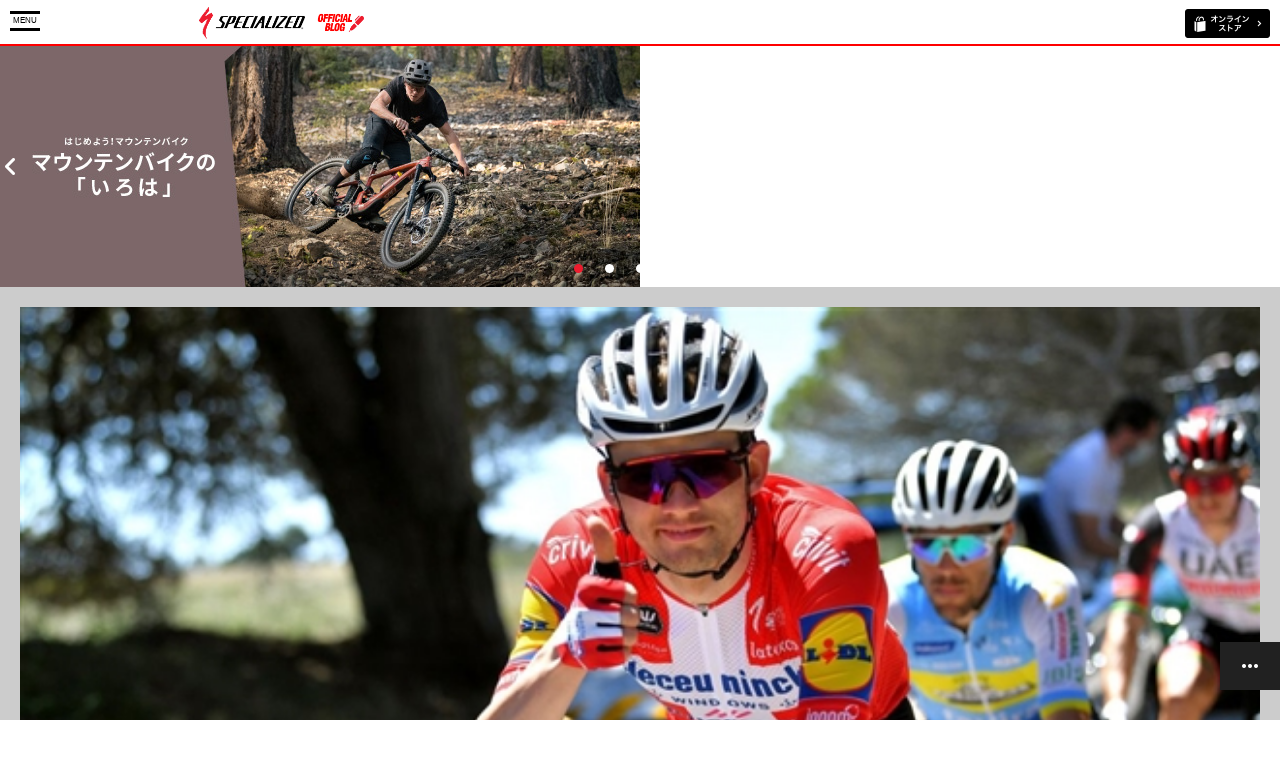

--- FILE ---
content_type: text/html; charset=shift_jis
request_url: https://specialized-onlinestore.jp/contents/sp/blog/tag/Vent
body_size: 96830
content:
<!DOCTYPE html>

<html>


<head>
<!-- Google tag (gtag.js) -->
<script async src="https://www.googletagmanager.com/gtag/js?id=G-9M89H6Y62J"></script>
<script>
  window.dataLayer = window.dataLayer || [];
  function gtag(){dataLayer.push(arguments);}
  gtag('js', new Date());

  gtag('config', 'G-9M89H6Y62J');
</script>
<meta charset="Shift_JIS">
<meta name="viewport" content="width=device-width, user-scalable=no, initial-scale=1, maximum-scale=1">
<title> スペシャライズド公式ブログ</title>
<meta name="description" content="ロードバイク、マウンテンバイクをはじめとした自転車製品の総合ブランド、スペシャライズドの公式ブログ">
<meta name="keywords" content="サイクルパーツ,ロードバイク部品,スポーツバイク用品,自転車カスタマイズ,自転車パーツ,自転車部品,スペシャライズドジャパン,ブログ">
<meta name="viewport" content="width=device-width, user-scalable=no" />
<meta http-equiv="content-style-type" content="text/css">
<meta http-equiv="content-script-type" content="text/javascript">
<link rel="stylesheet" type="text/css" href="/contents/cms/common/css/sp_base.css">

<script type="text/javascript" src="/contents/cms/common/js/jquery-1_11_1_min.js"></script>

<script type="text/javascript" src="/contents/cms/common/js/bxslider.js"></script>
<script type="text/javascript" src="/contents/cms/common/js/sp_custom.js"></script>

<script type="text/javascript" src="/contents/cms/common/js/ga_event_blog_sp.js"></script>




<script>
  (function(i,s,o,g,r,a,m){i['GoogleAnalyticsObject']=r;i[r]=i[r]||function(){
  (i[r].q=i[r].q||[]).push(arguments)},i[r].l=1*new Date();a=s.createElement(o),
  m=s.getElementsByTagName(o)[0];a.async=1;a.src=g;m.parentNode.insertBefore(a,m)
  })(window,document,'script','//www.google-analytics.com/analytics.js','ga');

  ga('create', 'UA-67689672-1', 'auto');
  ga('require', 'displayfeatures');
  ga('require', 'linkid', 'linkid.js');
  ga('send', 'pageview');
  ga('send', 'event', 'TopPage', 'Pageview', 'テストパターンA', {'nonInteraction': 1});
</script>


</head>

<body>



<div class="forcms_block"><header>
<div class="inner_">
<div id="btn_menu"><p><span></span><span>MENU</span><span></span><span>CLOSE</span></p></div>
<h1 id="sitelogo"><a href="/contents/blog"><img alt="スペシャライズド公式ブログ" src="/contents/cms/common/img/common/sb/sitelogo.gif"></a></h1>
<p id="btn_online"><a href="/shop/default.aspx" target="blank"><img alt="スペシャライズド公式オンラインストア" src="/contents/cms/common/img/common/sb/btn_online.gif"></a></p>
</div>
</header></div>

<div class="forcms_block">
<div id="menu">
    <div id="search_box">
        <form action="/contents/blog" method="POST" name="genreForm">
            <input type="text" name="dummy" style="display: none;" value="エンター送信の為のダミーのテキストボックスです" />
            <input type="image" src="/contents/cms/common/img/common/sb/icon_search.png" alt="検索" name="image" tabindex="1">
            <input type="text" maxlength="100" name="article_data_field_tag" value=""  class="keyword_" placeholder="キーワードを入力" id="keyword" />

        </form>
    </div>
    <div class="menu_inner_">
        <h2>カテゴリ</h2>
        <ul>
			<li><a href="/contents/blog/GM1/GM11">ロードバイク</a></li>
            <li><a href="/contents/blog/GM1/GM12">MTB</a></li>
            <li><a href="/contents/blog/GM1/GM13">トライアスロン</a></li>
            <li><a href="/contents/blog/GM1/GM14">クロスバイク</a></li>
            <li><a href="/contents/blog/GM1/GM15">エキップメント</a></li>
            <li><a href="/contents/blog/GM1/GM16">試乗会/イベント/レース</a></li>
            <li><a href="/contents/blog/GM1/GM17">ウィメンズ</a></li>
            <li><a href="/contents/blog/GM1/GM18">ボディージオメトリーフィット</a></li>
        </ul>
    </div>
</div>
<div id="overlay"></div>
</div>




<div class="wrapper_">

<div class="forcms_block"><div class="sp_block" id="main_slider_">
<ul>
<li><a href="https://www.specialized-onlinestore.jp/contents/sp/blog/detail/711" target="_blank"><img alt="" src="/contents/cms/images/2021Image/1/Ares/Ares640_241.jpg"></a></li>
<li><a href="https://www.specialized-onlinestore.jp/contents/blog/detail/727" target="_blank"><img alt="" src="/contents/cms/images/2021Image/2/Line/Blog640_241.jpg"></a></li>
<li><a href="https://www.specialized-onlinestore.jp/contents/blog/tag/Turbo%e3%83%ac%e3%83%93%e3%83%a5%e3%83%bc"><img alt="" src="/contents/cms/common/img/Road/20201127impre.jpg"></a></li>
<li><a href="https://www.specialized-onlinestore.jp/contents/blog/detail/657"><img alt="" src="/contents/cms/common/img/Road/smKramon_Specialized_TarmacSL7_Sagan_05003.jpg"></a></li>
<li><a href="https://www.specialized-onlinestore.jp/contents/blog/detail/499"><img alt="" src="/contents/cms/common/img/Road/20201127MTB.jpg"></a></li>
</ul>
</div>
</div>

<div class="forcms_block sp_block">
    
    <ul class="article_list_">
        
        <li>
            <p class="img_"><a href="https://specialized-onlinestore.jp/contents/sp/blog/detail/772"><img alt="チームレプリカカラー3色を発売：S-Works Prevail II Ventヘルメット" src="/contents/cms/images/2021Image/6/TeamVent/1316616478_1620322442.jpg"></a></p>
            <div class="desc_">
                <p class="date_">2021/06/08</p>
                <ul class="icon_"><li><a href="/contents/blog/GM1/GM11">ロード</a></li><li><a href="/contents/blog/GM1/GM12">マウンテン</a></li><li><a href="/contents/blog/GM1/GM15">エキップメント</a></li></ul>
                <dl>
                    <dt><a href="https://specialized-onlinestore.jp/contents/sp/blog/detail/772">チームレプリカカラー3色を発売：S-Works Prevail II Ventヘルメット</a></dt>
                    <dd>スペシャライズドがサポートするワールドチームのチームレプリカカラー3色を発売します。</dd>
                </dl>
                <p class="link_more_"><a href="https://specialized-onlinestore.jp/contents/sp/blog/detail/772">つづきを読む…</a></p>
            </div>
        </li>
        
        <li>
            <p class="img_"><a href="https://specialized-onlinestore.jp/contents/sp/blog/detail/733"><img alt="涼しさが勝利を呼ぶ S-Works Prevail II Ventヘルメット" src="/contents/cms/images/2021Image/3/PrevailVent/X6F-r5Qg(FILEminimizer).jpeg"></a></p>
            <div class="desc_">
                <p class="date_">2021/03/31</p>
                <ul class="icon_"><li><a href="/contents/blog/GM1/GM11">ロード</a></li><li><a href="/contents/blog/GM1/GM13">トライアスロン</a></li><li><a href="/contents/blog/GM1/GM15">エキップメント</a></li></ul>
                <dl>
                    <dt><a href="https://specialized-onlinestore.jp/contents/sp/blog/detail/733">涼しさが勝利を呼ぶ S-Works Prevail II Ventヘルメット</a></dt>
                    <dd>新しいS-Works Prevail II Ventヘルメットは冷却性能が高く、体温をより巧みに調節して頭を涼しく保ちます。</dd>
                </dl>
                <p class="link_more_"><a href="https://specialized-onlinestore.jp/contents/sp/blog/detail/733">つづきを読む…</a></p>
            </div>
        </li>
        
    </ul>
    
    <div id="float_nav">
        <ul>
            <li id="fnav_top"><a href="#"><span>上へ</span></a></li>
            
            
            <li id="fnav_list"><a href="/contents/blog"><span>記事一覧</span></a></li>
            <li id="fnav_open"><a href="#"><span>menu</span></a></li>
        </ul>
    </div>
</div>


<div class="forcms_block">
    <div class="tree_">
        <h2>最新の記事</h2>
        
        <ul class="img_list_">
            
            <li>
                <a href="https://specialized-onlinestore.jp/contents/sp/blog/detail/861">
                    <p class="img_"><img alt="SHIV DISC用エクステンションバー追加パーツのお知らせ" src="/contents/cms/images/2024/2/Kona_prerace_Sarah-True_19.jpg"></p>
                    <dl>
                        <dt>2024/02/02</dt>
                        <dd>SHIV DISC用エクステンションバー追加パーツのお知らせ</dd>
                    </dl>
                </a>
            </li>
            
            <li>
                <a href="https://specialized-onlinestore.jp/contents/sp/blog/detail/860">
                    <p class="img_"><img alt="New Season, New Ambition｜スペシャライズドサポートチームの2024シーズン展望" src="/contents/cms/images/2024/1/104A9726-2.jpg"></p>
                    <dl>
                        <dt>2024/01/15</dt>
                        <dd>New Season, New Ambition｜スペシャライズドサポートチームの2024シーズン展望</dd>
                    </dl>
                </a>
            </li>
            
            <li>
                <a href="https://specialized-onlinestore.jp/contents/sp/blog/detail/859">
                    <p class="img_"><img alt="Dances with The Wolfpack ジャパンカップ2023レビュー" src="/contents/cms/images/2023/11/image001.png"></p>
                    <dl>
                        <dt>2023/11/18</dt>
                        <dd>Dances with The Wolfpack ジャパンカップ2023レビュー</dd>
                    </dl>
                </a>
            </li>
            
            <li>
                <a href="https://specialized-onlinestore.jp/contents/sp/blog/detail/858">
                    <p class="img_"><img alt="ウルフパック、日本上陸！ ジャパンカップ2023プレビュー" src="/contents/cms/images/2023/10/soq_teamphoto2023_c_wout-beel_2.jpg"></p>
                    <dl>
                        <dt>2023/10/10</dt>
                        <dd>ウルフパック、日本上陸！ ジャパンカップ2023プレビュー</dd>
                    </dl>
                </a>
            </li>
            
        </ul>
        
    </div>
</div>

<div class="forcms_block">
    <div class="tree_">
        <h2>カテゴリ</h2>
        
        
        
        
        
        <ul class="list_">
        <li><a href="/contents/sp/blog/GM1/GM11">ロード</a></li>
        
        
        
        <li><a href="/contents/sp/blog/GM1/GM12">マウンテン</a></li>
        
        
        
        <li><a href="/contents/sp/blog/GM1/GM19">e-バイク</a></li>
        
        
        
        <li><a href="/contents/sp/blog/GM1/GM20">グラベル</a></li>
        
        
        
        <li><a href="/contents/sp/blog/GM1/GM13">トライアスロン</a></li>
        
        
        
        <li><a href="/contents/sp/blog/GM1/GM14">フィットネス</a></li>
        
        
        
        <li><a href="/contents/sp/blog/GM1/GM15">エキップメント</a></li>
        
        
        
        <li><a href="/contents/sp/blog/GM1/GM16">試乗会/イベント/レース</a></li>
        
        
        
        <li><a href="/contents/sp/blog/GM1/GM17">ウィメンズ</a></li>
        
        
        
        <li><a href="/contents/sp/blog/GM1/GM18">RETUL FIT（リトゥール フィット）</a></li>
        
        
        
        
        </ul>
        
    </div>
</div>

<div class="forcms_block">
<div class="tree_">
    <h2>アーカイブ</h2>
    
    <ul class="list_">
        
        <li><a href="https://specialized-onlinestore.jp/contents/sp/blog/date/2024/02">2024年02月(1)</a></li>
        
        <li><a href="https://specialized-onlinestore.jp/contents/sp/blog/date/2024/01">2024年01月(1)</a></li>
        
        <li><a href="https://specialized-onlinestore.jp/contents/sp/blog/date/2023/11">2023年11月(1)</a></li>
        
        <li><a href="https://specialized-onlinestore.jp/contents/sp/blog/date/2023/10">2023年10月(1)</a></li>
        
        <li><a href="https://specialized-onlinestore.jp/contents/sp/blog/date/2023/08">2023年08月(3)</a></li>
        
        <li><a href="https://specialized-onlinestore.jp/contents/sp/blog/date/2023/07">2023年07月(1)</a></li>
        
        <li><a href="https://specialized-onlinestore.jp/contents/sp/blog/date/2023/06">2023年06月(1)</a></li>
        
        <li><a href="https://specialized-onlinestore.jp/contents/sp/blog/date/2023/03">2023年03月(1)</a></li>
        
        <li><a href="https://specialized-onlinestore.jp/contents/sp/blog/date/2023/02">2023年02月(1)</a></li>
        
        <li><a href="https://specialized-onlinestore.jp/contents/sp/blog/date/2023/01">2023年01月(1)</a></li>
        
        <li><a href="https://specialized-onlinestore.jp/contents/sp/blog/date/2022/12">2022年12月(2)</a></li>
        
        <li><a href="https://specialized-onlinestore.jp/contents/sp/blog/date/2022/11">2022年11月(2)</a></li>
        
        <li><a href="https://specialized-onlinestore.jp/contents/sp/blog/date/2022/10">2022年10月(1)</a></li>
        
        <li><a href="https://specialized-onlinestore.jp/contents/sp/blog/date/2022/09">2022年09月(3)</a></li>
        
        <li><a href="https://specialized-onlinestore.jp/contents/sp/blog/date/2022/08">2022年08月(2)</a></li>
        
        <li><a href="https://specialized-onlinestore.jp/contents/sp/blog/date/2022/07">2022年07月(2)</a></li>
        
        <li><a href="https://specialized-onlinestore.jp/contents/sp/blog/date/2022/06">2022年06月(4)</a></li>
        
        <li><a href="https://specialized-onlinestore.jp/contents/sp/blog/date/2022/05">2022年05月(2)</a></li>
        
        <li><a href="https://specialized-onlinestore.jp/contents/sp/blog/date/2022/04">2022年04月(4)</a></li>
        
        <li><a href="https://specialized-onlinestore.jp/contents/sp/blog/date/2022/03">2022年03月(2)</a></li>
        
        <li><a href="https://specialized-onlinestore.jp/contents/sp/blog/date/2022/02">2022年02月(4)</a></li>
        
        <li><a href="https://specialized-onlinestore.jp/contents/sp/blog/date/2022/01">2022年01月(5)</a></li>
        
        <li><a href="https://specialized-onlinestore.jp/contents/sp/blog/date/2021/12">2021年12月(6)</a></li>
        
        <li><a href="https://specialized-onlinestore.jp/contents/sp/blog/date/2021/10">2021年10月(2)</a></li>
        
        <li><a href="https://specialized-onlinestore.jp/contents/sp/blog/date/2021/09">2021年09月(9)</a></li>
        
        <li><a href="https://specialized-onlinestore.jp/contents/sp/blog/date/2021/08">2021年08月(6)</a></li>
        
        <li><a href="https://specialized-onlinestore.jp/contents/sp/blog/date/2021/07">2021年07月(5)</a></li>
        
        <li><a href="https://specialized-onlinestore.jp/contents/sp/blog/date/2021/06">2021年06月(8)</a></li>
        
        <li><a href="https://specialized-onlinestore.jp/contents/sp/blog/date/2021/05">2021年05月(9)</a></li>
        
        <li><a href="https://specialized-onlinestore.jp/contents/sp/blog/date/2021/04">2021年04月(15)</a></li>
        
        <li><a href="https://specialized-onlinestore.jp/contents/sp/blog/date/2021/03">2021年03月(10)</a></li>
        
        <li><a href="https://specialized-onlinestore.jp/contents/sp/blog/date/2021/02">2021年02月(10)</a></li>
        
        <li><a href="https://specialized-onlinestore.jp/contents/sp/blog/date/2021/01">2021年01月(11)</a></li>
        
        <li><a href="https://specialized-onlinestore.jp/contents/sp/blog/date/2020/12">2020年12月(8)</a></li>
        
        <li><a href="https://specialized-onlinestore.jp/contents/sp/blog/date/2020/11">2020年11月(10)</a></li>
        
        <li><a href="https://specialized-onlinestore.jp/contents/sp/blog/date/2020/10">2020年10月(11)</a></li>
        
        <li><a href="https://specialized-onlinestore.jp/contents/sp/blog/date/2020/09">2020年09月(12)</a></li>
        
        <li><a href="https://specialized-onlinestore.jp/contents/sp/blog/date/2020/08">2020年08月(11)</a></li>
        
        <li><a href="https://specialized-onlinestore.jp/contents/sp/blog/date/2020/07">2020年07月(6)</a></li>
        
        <li><a href="https://specialized-onlinestore.jp/contents/sp/blog/date/2020/06">2020年06月(13)</a></li>
        
        <li><a href="https://specialized-onlinestore.jp/contents/sp/blog/date/2020/05">2020年05月(12)</a></li>
        
        <li><a href="https://specialized-onlinestore.jp/contents/sp/blog/date/2020/04">2020年04月(15)</a></li>
        
        <li><a href="https://specialized-onlinestore.jp/contents/sp/blog/date/2020/03">2020年03月(10)</a></li>
        
        <li><a href="https://specialized-onlinestore.jp/contents/sp/blog/date/2020/02">2020年02月(10)</a></li>
        
        <li><a href="https://specialized-onlinestore.jp/contents/sp/blog/date/2020/01">2020年01月(12)</a></li>
        
        <li><a href="https://specialized-onlinestore.jp/contents/sp/blog/date/2019/12">2019年12月(12)</a></li>
        
        <li><a href="https://specialized-onlinestore.jp/contents/sp/blog/date/2019/11">2019年11月(19)</a></li>
        
        <li><a href="https://specialized-onlinestore.jp/contents/sp/blog/date/2019/10">2019年10月(13)</a></li>
        
        <li><a href="https://specialized-onlinestore.jp/contents/sp/blog/date/2019/09">2019年09月(8)</a></li>
        
        <li><a href="https://specialized-onlinestore.jp/contents/sp/blog/date/2019/08">2019年08月(9)</a></li>
        
        <li><a href="https://specialized-onlinestore.jp/contents/sp/blog/date/2019/07">2019年07月(4)</a></li>
        
        <li><a href="https://specialized-onlinestore.jp/contents/sp/blog/date/2019/06">2019年06月(12)</a></li>
        
        <li><a href="https://specialized-onlinestore.jp/contents/sp/blog/date/2019/05">2019年05月(7)</a></li>
        
        <li><a href="https://specialized-onlinestore.jp/contents/sp/blog/date/2019/04">2019年04月(8)</a></li>
        
        <li><a href="https://specialized-onlinestore.jp/contents/sp/blog/date/2019/03">2019年03月(7)</a></li>
        
        <li><a href="https://specialized-onlinestore.jp/contents/sp/blog/date/2019/02">2019年02月(9)</a></li>
        
        <li><a href="https://specialized-onlinestore.jp/contents/sp/blog/date/2019/01">2019年01月(5)</a></li>
        
        <li><a href="https://specialized-onlinestore.jp/contents/sp/blog/date/2018/12">2018年12月(13)</a></li>
        
        <li><a href="https://specialized-onlinestore.jp/contents/sp/blog/date/2018/11">2018年11月(13)</a></li>
        
        <li><a href="https://specialized-onlinestore.jp/contents/sp/blog/date/2018/10">2018年10月(11)</a></li>
        
        <li><a href="https://specialized-onlinestore.jp/contents/sp/blog/date/2018/09">2018年09月(3)</a></li>
        
        <li><a href="https://specialized-onlinestore.jp/contents/sp/blog/date/2018/08">2018年08月(8)</a></li>
        
        <li><a href="https://specialized-onlinestore.jp/contents/sp/blog/date/2018/07">2018年07月(6)</a></li>
        
        <li><a href="https://specialized-onlinestore.jp/contents/sp/blog/date/2018/06">2018年06月(6)</a></li>
        
        <li><a href="https://specialized-onlinestore.jp/contents/sp/blog/date/2018/05">2018年05月(5)</a></li>
        
        <li><a href="https://specialized-onlinestore.jp/contents/sp/blog/date/2018/04">2018年04月(10)</a></li>
        
        <li><a href="https://specialized-onlinestore.jp/contents/sp/blog/date/2018/03">2018年03月(8)</a></li>
        
        <li><a href="https://specialized-onlinestore.jp/contents/sp/blog/date/2018/02">2018年02月(5)</a></li>
        
        <li><a href="https://specialized-onlinestore.jp/contents/sp/blog/date/2018/01">2018年01月(4)</a></li>
        
        <li><a href="https://specialized-onlinestore.jp/contents/sp/blog/date/2017/12">2017年12月(9)</a></li>
        
        <li><a href="https://specialized-onlinestore.jp/contents/sp/blog/date/2017/11">2017年11月(13)</a></li>
        
        <li><a href="https://specialized-onlinestore.jp/contents/sp/blog/date/2017/10">2017年10月(15)</a></li>
        
        <li><a href="https://specialized-onlinestore.jp/contents/sp/blog/date/2017/09">2017年09月(7)</a></li>
        
        <li><a href="https://specialized-onlinestore.jp/contents/sp/blog/date/2017/08">2017年08月(7)</a></li>
        
        <li><a href="https://specialized-onlinestore.jp/contents/sp/blog/date/2017/07">2017年07月(4)</a></li>
        
        <li><a href="https://specialized-onlinestore.jp/contents/sp/blog/date/2017/06">2017年06月(2)</a></li>
        
        <li><a href="https://specialized-onlinestore.jp/contents/sp/blog/date/2017/05">2017年05月(7)</a></li>
        
        <li><a href="https://specialized-onlinestore.jp/contents/sp/blog/date/2017/04">2017年04月(9)</a></li>
        
        <li><a href="https://specialized-onlinestore.jp/contents/sp/blog/date/2017/03">2017年03月(6)</a></li>
        
        <li><a href="https://specialized-onlinestore.jp/contents/sp/blog/date/2017/02">2017年02月(13)</a></li>
        
        <li><a href="https://specialized-onlinestore.jp/contents/sp/blog/date/2017/01">2017年01月(13)</a></li>
        
        <li><a href="https://specialized-onlinestore.jp/contents/sp/blog/date/2016/12">2016年12月(7)</a></li>
        
        <li><a href="https://specialized-onlinestore.jp/contents/sp/blog/date/2016/11">2016年11月(11)</a></li>
        
        <li><a href="https://specialized-onlinestore.jp/contents/sp/blog/date/2016/10">2016年10月(14)</a></li>
        
        <li><a href="https://specialized-onlinestore.jp/contents/sp/blog/date/2016/09">2016年09月(14)</a></li>
        
        <li><a href="https://specialized-onlinestore.jp/contents/sp/blog/date/2016/08">2016年08月(9)</a></li>
        
        <li><a href="https://specialized-onlinestore.jp/contents/sp/blog/date/2016/07">2016年07月(13)</a></li>
        
        <li><a href="https://specialized-onlinestore.jp/contents/sp/blog/date/2016/06">2016年06月(13)</a></li>
        
        <li><a href="https://specialized-onlinestore.jp/contents/sp/blog/date/2016/05">2016年05月(12)</a></li>
        
        <li><a href="https://specialized-onlinestore.jp/contents/sp/blog/date/2016/04">2016年04月(10)</a></li>
        
        <li><a href="https://specialized-onlinestore.jp/contents/sp/blog/date/2016/03">2016年03月(12)</a></li>
        
        <li><a href="https://specialized-onlinestore.jp/contents/sp/blog/date/2016/02">2016年02月(11)</a></li>
        
        <li><a href="https://specialized-onlinestore.jp/contents/sp/blog/date/2016/01">2016年01月(14)</a></li>
        
        <li><a href="https://specialized-onlinestore.jp/contents/sp/blog/date/2015/12">2015年12月(20)</a></li>
        
        <li><a href="https://specialized-onlinestore.jp/contents/sp/blog/date/2015/11">2015年11月(7)</a></li>
        
        <li><a href="https://specialized-onlinestore.jp/contents/sp/blog/date/2015/10">2015年10月(20)</a></li>
        
        <li><a href="https://specialized-onlinestore.jp/contents/sp/blog/date/2015/09">2015年09月(14)</a></li>
        
        <li><a href="https://specialized-onlinestore.jp/contents/sp/blog/date/2015/08">2015年08月(3)</a></li>
        
        <li><a href="https://specialized-onlinestore.jp/contents/sp/blog/date/2015/06">2015年06月(1)</a></li>
        
        <li><a href="https://specialized-onlinestore.jp/contents/sp/blog/date/2014/10">2014年10月(1)</a></li>
        
    </ul>
    
</div>
</div>

<div class="forcms_block">
<div class="tree_">
    <h2>タグ</h2>
    
    <ul class="list_">
        
        
        <li><a href="https://specialized-onlinestore.jp/contents/sp/blog/tag/++++deceuninck-quickstep">    deceuninck-quickstep(1)</a>
        
        
        
        <li><a href="https://specialized-onlinestore.jp/contents/sp/blog/tag/+%e3%82%a2%e3%83%91%e3%83%ac%e3%83%ab"> アパレル(1)</a>
        
        
        
        <li><a href="https://specialized-onlinestore.jp/contents/sp/blog/tag/+%e3%82%b1%e3%82%a4%e3%83%86%e3%82%a3%e3%83%bb%e3%82%b6%e3%83%95%e3%82%a3%e3%82%a2%e3%83%ac%e3%82%b9"> ケイティ・ザフィアレス(1)</a>
        
        
        
        <li><a href="https://specialized-onlinestore.jp/contents/sp/blog/tag/%e3%80%8e%e3%81%af%e3%81%98%e3%82%81%e3%81%a6%e3%81%ae%e3%82%b9%e3%83%9d%e3%83%bc%e3%83%84%e3%83%90%e3%82%a4%e3%82%af%e3%80%81%e5%a5%b3%e6%80%a7%e3%81%ae%e3%81%9f%e3%82%81%e3%81%ae%e3%82%84%e3%81%95%e3%81%97%e3%81%84%e3%83%a9%e3%82%a4%e3%83%89%e3%80%8f">『はじめてのスポーツバイク、女性のためのやさしいライド』(6)</a>
        
        
        
        <li><a href="https://specialized-onlinestore.jp/contents/sp/blog/tag/2016%e5%a4%8f%e3%81%ae%e8%87%aa%e8%bb%a2%e8%bb%8a%e6%97%85">2016夏の自転車旅(3)</a>
        
        
        
        <li><a href="https://specialized-onlinestore.jp/contents/sp/blog/tag/2FO">2FO(13)</a>
        
        
        
        <li><a href="https://specialized-onlinestore.jp/contents/sp/blog/tag/2FODH">2FODH(1)</a>
        
        
        
        <li><a href="https://specialized-onlinestore.jp/contents/sp/blog/tag/6Fattie">6Fattie(4)</a>
        
        
        
        <li><a href="https://specialized-onlinestore.jp/contents/sp/blog/tag/6Road%e3%82%b7%e3%83%a5%e3%83%bc%e3%82%ba">6Roadシューズ(3)</a>
        
        
        
        <li><a href="https://specialized-onlinestore.jp/contents/sp/blog/tag/6XC%e3%82%b7%e3%83%a5%e3%83%bc%e3%82%ba">6XCシューズ(1)</a>
        
        
        
        <li><a href="https://specialized-onlinestore.jp/contents/sp/blog/tag/Aethos">Aethos(9)</a>
        
        
        
        <li><a href="https://specialized-onlinestore.jp/contents/sp/blog/tag/Airnet">Airnet(3)</a>
        
        
        
        <li><a href="https://specialized-onlinestore.jp/contents/sp/blog/tag/Alibi">Alibi(1)</a>
        
        
        
        <li><a href="https://specialized-onlinestore.jp/contents/sp/blog/tag/Alignll">Alignll(1)</a>
        
        
        
        <li><a href="https://specialized-onlinestore.jp/contents/sp/blog/tag/Allez">Allez(18)</a>
        
        
        
        <li><a href="https://specialized-onlinestore.jp/contents/sp/blog/tag/Allezsprint">Allezsprint(13)</a>
        
        
        
        <li><a href="https://specialized-onlinestore.jp/contents/sp/blog/tag/AllezSprint">AllezSprint(1)</a>
        
        
        
        <li><a href="https://specialized-onlinestore.jp/contents/sp/blog/tag/Alpinist">Alpinist(2)</a>
        
        
        
        <li><a href="https://specialized-onlinestore.jp/contents/sp/blog/tag/Ambush">Ambush(4)</a>
        
        
        
        <li><a href="https://specialized-onlinestore.jp/contents/sp/blog/tag/Amira">Amira(6)</a>
        
        
        
        <li><a href="https://specialized-onlinestore.jp/contents/sp/blog/tag/ANGi">ANGi(9)</a>
        
        
        
        <li><a href="https://specialized-onlinestore.jp/contents/sp/blog/tag/ATLASKNEEPAD">ATLASKNEEPAD(1)</a>
        
        
        
        <li><a href="https://specialized-onlinestore.jp/contents/sp/blog/tag/Audax">Audax(2)</a>
        
        
        
        <li><a href="https://specialized-onlinestore.jp/contents/sp/blog/tag/Awol">Awol(3)</a>
        
        
        
        <li><a href="https://specialized-onlinestore.jp/contents/sp/blog/tag/BOA">BOA(2)</a>
        
        
        
        <li><a href="https://specialized-onlinestore.jp/contents/sp/blog/tag/Body+Geometry">Body Geometry(1)</a>
        
        
        
        <li><a href="https://specialized-onlinestore.jp/contents/sp/blog/tag/Boomslang">Boomslang(1)</a>
        
        
        
        <li><a href="https://specialized-onlinestore.jp/contents/sp/blog/tag/BORA">BORA(1)</a>
        
        
        
        <li><a href="https://specialized-onlinestore.jp/contents/sp/blog/tag/BORA-hansgrohe">BORA-hansgrohe(28)</a>
        
        
        
        <li><a href="https://specialized-onlinestore.jp/contents/sp/blog/tag/Brain">Brain(2)</a>
        
        
        
        <li><a href="https://specialized-onlinestore.jp/contents/sp/blog/tag/C38">C38(2)</a>
        
        
        
        <li><a href="https://specialized-onlinestore.jp/contents/sp/blog/tag/Camber">Camber(2)</a>
        
        
        
        <li><a href="https://specialized-onlinestore.jp/contents/sp/blog/tag/CHISEL">CHISEL(2)</a>
        
        
        
        <li><a href="https://specialized-onlinestore.jp/contents/sp/blog/tag/Chisel">Chisel(2)</a>
        
        
        
        <li><a href="https://specialized-onlinestore.jp/contents/sp/blog/tag/CLX32">CLX32(1)</a>
        
        
        
        <li><a href="https://specialized-onlinestore.jp/contents/sp/blog/tag/CLX50">CLX50(2)</a>
        
        
        
        <li><a href="https://specialized-onlinestore.jp/contents/sp/blog/tag/ComoSL">ComoSL(3)</a>
        
        
        
        <li><a href="https://specialized-onlinestore.jp/contents/sp/blog/tag/CompMTB%e3%82%b7%e3%83%a5%e3%83%bc%e3%82%ba">CompMTBシューズ(1)</a>
        
        
        
        <li><a href="https://specialized-onlinestore.jp/contents/sp/blog/tag/ControlSL">ControlSL(2)</a>
        
        
        
        <li><a href="https://specialized-onlinestore.jp/contents/sp/blog/tag/COVID-19">COVID-19(1)</a>
        
        
        
        <li><a href="https://specialized-onlinestore.jp/contents/sp/blog/tag/Creo">Creo(6)</a>
        
        
        
        <li><a href="https://specialized-onlinestore.jp/contents/sp/blog/tag/Creo+SL">Creo SL(1)</a>
        
        
        
        <li><a href="https://specialized-onlinestore.jp/contents/sp/blog/tag/CreoSL">CreoSL(8)</a>
        
        
        
        <li><a href="https://specialized-onlinestore.jp/contents/sp/blog/tag/CreoSLEVO">CreoSLEVO(1)</a>
        
        
        
        <li><a href="https://specialized-onlinestore.jp/contents/sp/blog/tag/Crux">Crux(5)</a>
        
        
        
        <li><a href="https://specialized-onlinestore.jp/contents/sp/blog/tag/CSR%e6%b4%bb%e5%8b%95">CSR活動(2)</a>
        
        
        
        <li><a href="https://specialized-onlinestore.jp/contents/sp/blog/tag/deceuninck-quickstep">deceuninck-quickstep(29)</a>
        
        
        
        <li><a href="https://specialized-onlinestore.jp/contents/sp/blog/tag/deceunink-quickstep">deceunink-quickstep(1)</a>
        
        
        
        <li><a href="https://specialized-onlinestore.jp/contents/sp/blog/tag/Deflect">Deflect(4)</a>
        
        
        
        <li><a href="https://specialized-onlinestore.jp/contents/sp/blog/tag/Defroster">Defroster(2)</a>
        
        
        
        <li><a href="https://specialized-onlinestore.jp/contents/sp/blog/tag/Demo">Demo(10)</a>
        
        
        
        <li><a href="https://specialized-onlinestore.jp/contents/sp/blog/tag/Diverge">Diverge(12)</a>
        
        
        
        <li><a href="https://specialized-onlinestore.jp/contents/sp/blog/tag/Dolce">Dolce(9)</a>
        
        
        
        <li><a href="https://specialized-onlinestore.jp/contents/sp/blog/tag/DropShip">DropShip(1)</a>
        
        
        
        <li><a href="https://specialized-onlinestore.jp/contents/sp/blog/tag/eBIKE">eBIKE(4)</a>
        
        
        
        <li><a href="https://specialized-onlinestore.jp/contents/sp/blog/tag/eBike">eBike(1)</a>
        
        
        
        <li><a href="https://specialized-onlinestore.jp/contents/sp/blog/tag/e-BIKE">e-BIKE(27)</a>
        
        
        
        <li><a href="https://specialized-onlinestore.jp/contents/sp/blog/tag/Element">Element(1)</a>
        
        
        
        <li><a href="https://specialized-onlinestore.jp/contents/sp/blog/tag/eMTB">eMTB(1)</a>
        
        
        
        <li><a href="https://specialized-onlinestore.jp/contents/sp/blog/tag/e-MTB">e-MTB(13)</a>
        
        
        
        <li><a href="https://specialized-onlinestore.jp/contents/sp/blog/tag/Enduro">Enduro(8)</a>
        
        
        
        <li><a href="https://specialized-onlinestore.jp/contents/sp/blog/tag/ENGINEEREDWARMER">ENGINEEREDWARMER(1)</a>
        
        
        
        <li><a href="https://specialized-onlinestore.jp/contents/sp/blog/tag/ENS">ENS(2)</a>
        
        
        
        <li><a href="https://specialized-onlinestore.jp/contents/sp/blog/tag/Epic">Epic(34)</a>
        
        
        
        <li><a href="https://specialized-onlinestore.jp/contents/sp/blog/tag/EPIC+HT">EPIC HT(1)</a>
        
        
        
        <li><a href="https://specialized-onlinestore.jp/contents/sp/blog/tag/EpicEVO">EpicEVO(3)</a>
        
        
        
        <li><a href="https://specialized-onlinestore.jp/contents/sp/blog/tag/EpicHT">EpicHT(5)</a>
        
        
        
        <li><a href="https://specialized-onlinestore.jp/contents/sp/blog/tag/Evade">Evade(9)</a>
        
        
        
        <li><a href="https://specialized-onlinestore.jp/contents/sp/blog/tag/Evade2">Evade2(1)</a>
        
        
        
        <li><a href="https://specialized-onlinestore.jp/contents/sp/blog/tag/EvadeSkinsuit">EvadeSkinsuit(1)</a>
        
        
        
        <li><a href="https://specialized-onlinestore.jp/contents/sp/blog/tag/EXOS">EXOS(1)</a>
        
        
        
        <li><a href="https://specialized-onlinestore.jp/contents/sp/blog/tag/Exos">Exos(1)</a>
        
        
        
        <li><a href="https://specialized-onlinestore.jp/contents/sp/blog/tag/e-%e3%83%90%e3%82%a4%e3%82%af">e-バイク(1)</a>
        
        
        
        <li><a href="https://specialized-onlinestore.jp/contents/sp/blog/tag/e-%e3%83%ad%e3%83%bc%e3%83%89%e3%83%90%e3%82%a4%e3%82%af">e-ロードバイク(4)</a>
        
        
        
        <li><a href="https://specialized-onlinestore.jp/contents/sp/blog/tag/FACT%e3%82%ab%e3%83%bc%e3%83%9c%e3%83%b3">FACTカーボン(2)</a>
        
        
        
        <li><a href="https://specialized-onlinestore.jp/contents/sp/blog/tag/FAQ">FAQ(3)</a>
        
        
        
        <li><a href="https://specialized-onlinestore.jp/contents/sp/blog/tag/FastTrak">FastTrak(2)</a>
        
        
        
        <li><a href="https://specialized-onlinestore.jp/contents/sp/blog/tag/Fatboy">Fatboy(2)</a>
        
        
        
        <li><a href="https://specialized-onlinestore.jp/contents/sp/blog/tag/FLUX">FLUX(1)</a>
        
        
        
        <li><a href="https://specialized-onlinestore.jp/contents/sp/blog/tag/Fuse">Fuse(8)</a>
        
        
        
        <li><a href="https://specialized-onlinestore.jp/contents/sp/blog/tag/FutureIsHere">FutureIsHere(1)</a>
        
        
        
        <li><a href="https://specialized-onlinestore.jp/contents/sp/blog/tag/FutureShock">FutureShock(5)</a>
        
        
        
        <li><a href="https://specialized-onlinestore.jp/contents/sp/blog/tag/Futureshock">Futureshock(3)</a>
        
        
        
        <li><a href="https://specialized-onlinestore.jp/contents/sp/blog/tag/Grail">Grail(2)</a>
        
        
        
        <li><a href="https://specialized-onlinestore.jp/contents/sp/blog/tag/GroundControl">GroundControl(1)</a>
        
        
        
        <li><a href="https://specialized-onlinestore.jp/contents/sp/blog/tag/Helmet">Helmet(1)</a>
        
        
        
        <li><a href="https://specialized-onlinestore.jp/contents/sp/blog/tag/Hotrock">Hotrock(1)</a>
        
        
        
        <li><a href="https://specialized-onlinestore.jp/contents/sp/blog/tag/Hotwalk">Hotwalk(3)</a>
        
        
        
        <li><a href="https://specialized-onlinestore.jp/contents/sp/blog/tag/HotwalkCarbon">HotwalkCarbon(1)</a>
        
        
        
        <li><a href="https://specialized-onlinestore.jp/contents/sp/blog/tag/i+am+specialized">i am specialized(1)</a>
        
        
        
        <li><a href="https://specialized-onlinestore.jp/contents/sp/blog/tag/internationalwomensday">internationalwomensday(1)</a>
        
        
        
        <li><a href="https://specialized-onlinestore.jp/contents/sp/blog/tag/Jett">Jett(1)</a>
        
        
        
        <li><a href="https://specialized-onlinestore.jp/contents/sp/blog/tag/KenevoSL">KenevoSL(2)</a>
        
        
        
        <li><a href="https://specialized-onlinestore.jp/contents/sp/blog/tag/Levo">Levo(12)</a>
        
        
        
        <li><a href="https://specialized-onlinestore.jp/contents/sp/blog/tag/Levo+SL">Levo SL(5)</a>
        
        
        
        <li><a href="https://specialized-onlinestore.jp/contents/sp/blog/tag/LevoSL">LevoSL(15)</a>
        
        
        
        <li><a href="https://specialized-onlinestore.jp/contents/sp/blog/tag/MihoC">MihoC(4)</a>
        
        
        
        <li><a href="https://specialized-onlinestore.jp/contents/sp/blog/tag/MIMIC">MIMIC(7)</a>
        
        
        
        <li><a href="https://specialized-onlinestore.jp/contents/sp/blog/tag/MIPS">MIPS(3)</a>
        
        
        
        <li><a href="https://specialized-onlinestore.jp/contents/sp/blog/tag/Mirror">Mirror(3)</a>
        
        
        
        <li><a href="https://specialized-onlinestore.jp/contents/sp/blog/tag/MTB">MTB(22)</a>
        
        
        
        <li><a href="https://specialized-onlinestore.jp/contents/sp/blog/tag/MTB%e3%82%b7%e3%83%a5%e3%83%bc%e3%82%ba">MTBシューズ(11)</a>
        
        
        
        <li><a href="https://specialized-onlinestore.jp/contents/sp/blog/tag/nwn">nwn(1)</a>
        
        
        
        <li><a href="https://specialized-onlinestore.jp/contents/sp/blog/tag/Outride">Outride(2)</a>
        
        
        
        <li><a href="https://specialized-onlinestore.jp/contents/sp/blog/tag/POWER">POWER(5)</a>
        
        
        
        <li><a href="https://specialized-onlinestore.jp/contents/sp/blog/tag/Power">Power(2)</a>
        
        
        
        <li><a href="https://specialized-onlinestore.jp/contents/sp/blog/tag/PowerCrank">PowerCrank(1)</a>
        
        
        
        <li><a href="https://specialized-onlinestore.jp/contents/sp/blog/tag/Power%e3%82%b5%e3%83%89%e3%83%ab">Powerサドル(1)</a>
        
        
        
        <li><a href="https://specialized-onlinestore.jp/contents/sp/blog/tag/Prevail">Prevail(6)</a>
        
        
        
        <li><a href="https://specialized-onlinestore.jp/contents/sp/blog/tag/Prevail2">Prevail2(2)</a>
        
        
        
        <li><a href="https://specialized-onlinestore.jp/contents/sp/blog/tag/PSeries">PSeries(1)</a>
        
        
        
        <li><a href="https://specialized-onlinestore.jp/contents/sp/blog/tag/PurgatoryControl">PurgatoryControl(1)</a>
        
        
        
        <li><a href="https://specialized-onlinestore.jp/contents/sp/blog/tag/RapidAir">RapidAir(2)</a>
        
        
        
        <li><a href="https://specialized-onlinestore.jp/contents/sp/blog/tag/Rapidair">Rapidair(1)</a>
        
        
        
        <li><a href="https://specialized-onlinestore.jp/contents/sp/blog/tag/RapidAir%e3%82%bf%e3%82%a4%e3%83%a4">RapidAirタイヤ(2)</a>
        
        
        
        <li><a href="https://specialized-onlinestore.jp/contents/sp/blog/tag/Rapide">Rapide(1)</a>
        
        
        
        <li><a href="https://specialized-onlinestore.jp/contents/sp/blog/tag/RBX">RBX(1)</a>
        
        
        
        <li><a href="https://specialized-onlinestore.jp/contents/sp/blog/tag/Recon">Recon(1)</a>
        
        
        
        <li><a href="https://specialized-onlinestore.jp/contents/sp/blog/tag/ReconLace">ReconLace(1)</a>
        
        
        
        <li><a href="https://specialized-onlinestore.jp/contents/sp/blog/tag/Renegade">Renegade(1)</a>
        
        
        
        <li><a href="https://specialized-onlinestore.jp/contents/sp/blog/tag/RETUL">RETUL(17)</a>
        
        
        
        <li><a href="https://specialized-onlinestore.jp/contents/sp/blog/tag/Retul">Retul(8)</a>
        
        
        
        <li><a href="https://specialized-onlinestore.jp/contents/sp/blog/tag/RETUL+FIT">RETUL FIT(1)</a>
        
        
        
        <li><a href="https://specialized-onlinestore.jp/contents/sp/blog/tag/RIDEMASHUN">RIDEMASHUN(1)</a>
        
        
        
        <li><a href="https://specialized-onlinestore.jp/contents/sp/blog/tag/Ride%e3%82%a2%e3%83%97%e3%83%aa">Rideアプリ(3)</a>
        
        
        
        <li><a href="https://specialized-onlinestore.jp/contents/sp/blog/tag/Rime">Rime(1)</a>
        
        
        
        <li><a href="https://specialized-onlinestore.jp/contents/sp/blog/tag/RimeFlat">RimeFlat(1)</a>
        
        
        
        <li><a href="https://specialized-onlinestore.jp/contents/sp/blog/tag/Riprock">Riprock(1)</a>
        
        
        
        <li><a href="https://specialized-onlinestore.jp/contents/sp/blog/tag/Rockhopper">Rockhopper(4)</a>
        
        
        
        <li><a href="https://specialized-onlinestore.jp/contents/sp/blog/tag/RominEvo">RominEvo(1)</a>
        
        
        
        <li><a href="https://specialized-onlinestore.jp/contents/sp/blog/tag/Roubaix">Roubaix(32)</a>
        
        
        
        <li><a href="https://specialized-onlinestore.jp/contents/sp/blog/tag/Roval">Roval(18)</a>
        
        
        
        <li><a href="https://specialized-onlinestore.jp/contents/sp/blog/tag/Ruby">Ruby(6)</a>
        
        
        
        <li><a href="https://specialized-onlinestore.jp/contents/sp/blog/tag/RXBIKE">RXBIKE(1)</a>
        
        
        
        <li><a href="https://specialized-onlinestore.jp/contents/sp/blog/tag/SBCU">SBCU(53)</a>
        
        
        
        <li><a href="https://specialized-onlinestore.jp/contents/sp/blog/tag/SBCU%e3%82%b3%e3%82%a6%e3%82%b8%e5%85%88%e7%94%9f%e3%81%a8%e8%aa%ad%e3%81%bf%e8%a7%a3%e3%81%8fMTB">SBCUコウジ先生と読み解くMTB(7)</a>
        
        
        
        <li><a href="https://specialized-onlinestore.jp/contents/sp/blog/tag/SBCU%e5%85%88%e7%94%9f%e3%81%a8%e8%aa%ad%e3%81%bf%e8%a7%a3%e3%81%8fMTB">SBCU先生と読み解くMTB(3)</a>
        
        
        
        <li><a href="https://specialized-onlinestore.jp/contents/sp/blog/tag/S-Build">S-Build(1)</a>
        
        
        
        <li><a href="https://specialized-onlinestore.jp/contents/sp/blog/tag/SDWorx">SDWorx(2)</a>
        
        
        
        <li><a href="https://specialized-onlinestore.jp/contents/sp/blog/tag/Sequoia">Sequoia(2)</a>
        
        
        
        <li><a href="https://specialized-onlinestore.jp/contents/sp/blog/tag/SHIMANO">SHIMANO(1)</a>
        
        
        
        <li><a href="https://specialized-onlinestore.jp/contents/sp/blog/tag/Shiv">Shiv(28)</a>
        
        
        
        <li><a href="https://specialized-onlinestore.jp/contents/sp/blog/tag/Shivdisc">Shivdisc(24)</a>
        
        
        
        <li><a href="https://specialized-onlinestore.jp/contents/sp/blog/tag/Shivoot">Shivoot(1)</a>
        
        
        
        <li><a href="https://specialized-onlinestore.jp/contents/sp/blog/tag/ShivTT">ShivTT(11)</a>
        
        
        
        <li><a href="https://specialized-onlinestore.jp/contents/sp/blog/tag/Sirrus">Sirrus(8)</a>
        
        
        
        <li><a href="https://specialized-onlinestore.jp/contents/sp/blog/tag/SirrusX">SirrusX(1)</a>
        
        
        
        <li><a href="https://specialized-onlinestore.jp/contents/sp/blog/tag/SoilSearching">SoilSearching(7)</a>
        
        
        
        <li><a href="https://specialized-onlinestore.jp/contents/sp/blog/tag/SPECIALIZED">SPECIALIZED(1)</a>
        
        
        
        <li><a href="https://specialized-onlinestore.jp/contents/sp/blog/tag/SportMTB%e3%82%b7%e3%83%a5%e3%83%bc%e3%82%ba">SportMTBシューズ(1)</a>
        
        
        
        <li><a href="https://specialized-onlinestore.jp/contents/sp/blog/tag/SRAM">SRAM(1)</a>
        
        
        
        <li><a href="https://specialized-onlinestore.jp/contents/sp/blog/tag/SRAMRivaleTap">SRAMRivaleTap(1)</a>
        
        
        
        <li><a href="https://specialized-onlinestore.jp/contents/sp/blog/tag/stayhome">stayhome(4)</a>
        
        
        
        <li><a href="https://specialized-onlinestore.jp/contents/sp/blog/tag/Stumpjumper">Stumpjumper(11)</a>
        
        
        
        <li><a href="https://specialized-onlinestore.jp/contents/sp/blog/tag/Stumpjumper+EVO">Stumpjumper EVO(2)</a>
        
        
        
        <li><a href="https://specialized-onlinestore.jp/contents/sp/blog/tag/StumpjumperEVO">StumpjumperEVO(4)</a>
        
        
        
        <li><a href="https://specialized-onlinestore.jp/contents/sp/blog/tag/Sub6%e3%82%b7%e3%83%a5%e3%83%bc%e3%82%ba">Sub6シューズ(2)</a>
        
        
        
        <li><a href="https://specialized-onlinestore.jp/contents/sp/blog/tag/SW7">SW7(2)</a>
        
        
        
        <li><a href="https://specialized-onlinestore.jp/contents/sp/blog/tag/SWAT">SWAT(2)</a>
        
        
        
        <li><a href="https://specialized-onlinestore.jp/contents/sp/blog/tag/S-Works">S-Works(5)</a>
        
        
        
        <li><a href="https://specialized-onlinestore.jp/contents/sp/blog/tag/S-Works+SUB6">S-Works SUB6(1)</a>
        
        
        
        <li><a href="https://specialized-onlinestore.jp/contents/sp/blog/tag/S-Works+Venge+ViAS">S-Works Venge ViAS(1)</a>
        
        
        
        <li><a href="https://specialized-onlinestore.jp/contents/sp/blog/tag/S-Works7">S-Works7(7)</a>
        
        
        
        <li><a href="https://specialized-onlinestore.jp/contents/sp/blog/tag/S-WorksAres">S-WorksAres(4)</a>
        
        
        
        <li><a href="https://specialized-onlinestore.jp/contents/sp/blog/tag/S-WorksEXOS">S-WorksEXOS(1)</a>
        
        
        
        <li><a href="https://specialized-onlinestore.jp/contents/sp/blog/tag/S-WorksEXOS99">S-WorksEXOS99(1)</a>
        
        
        
        <li><a href="https://specialized-onlinestore.jp/contents/sp/blog/tag/S-WorksVent">S-WorksVent(1)</a>
        
        
        
        <li><a href="https://specialized-onlinestore.jp/contents/sp/blog/tag/S%e3%82%ab%e3%82%b9%e3%82%bf%e3%83%a0">Sカスタム(4)</a>
        
        
        
        <li><a href="https://specialized-onlinestore.jp/contents/sp/blog/tag/Tamracdisc">Tamracdisc(1)</a>
        
        
        
        <li><a href="https://specialized-onlinestore.jp/contents/sp/blog/tag/Tarmac">Tarmac(71)</a>
        
        
        
        <li><a href="https://specialized-onlinestore.jp/contents/sp/blog/tag/TARMAC+SL7">TARMAC SL7(1)</a>
        
        
        
        <li><a href="https://specialized-onlinestore.jp/contents/sp/blog/tag/Tarmac+SL7">Tarmac SL7(1)</a>
        
        
        
        <li><a href="https://specialized-onlinestore.jp/contents/sp/blog/tag/Tarmacdisc">Tarmacdisc(56)</a>
        
        
        
        <li><a href="https://specialized-onlinestore.jp/contents/sp/blog/tag/TarmacSL7">TarmacSL7(16)</a>
        
        
        
        <li><a href="https://specialized-onlinestore.jp/contents/sp/blog/tag/Tarmacsl7">Tarmacsl7(2)</a>
        
        
        
        <li><a href="https://specialized-onlinestore.jp/contents/sp/blog/tag/TarmacSL8">TarmacSL8(5)</a>
        
        
        
        <li><a href="https://specialized-onlinestore.jp/contents/sp/blog/tag/TarmacWomen">TarmacWomen(2)</a>
        
        
        
        <li><a href="https://specialized-onlinestore.jp/contents/sp/blog/tag/TEAMTARMAC">TEAMTARMAC(8)</a>
        
        
        
        <li><a href="https://specialized-onlinestore.jp/contents/sp/blog/tag/Terra">Terra(3)</a>
        
        
        
        <li><a href="https://specialized-onlinestore.jp/contents/sp/blog/tag/TESTTHETURBO">TESTTHETURBO(1)</a>
        
        
        
        <li><a href="https://specialized-onlinestore.jp/contents/sp/blog/tag/Therminal">Therminal(5)</a>
        
        
        
        <li><a href="https://specialized-onlinestore.jp/contents/sp/blog/tag/Torch1.0">Torch1.0(1)</a>
        
        
        
        <li><a href="https://specialized-onlinestore.jp/contents/sp/blog/tag/Torch2.0">Torch2.0(1)</a>
        
        
        
        <li><a href="https://specialized-onlinestore.jp/contents/sp/blog/tag/Torch3.0">Torch3.0(2)</a>
        
        
        
        <li><a href="https://specialized-onlinestore.jp/contents/sp/blog/tag/Traildays">Traildays(2)</a>
        
        
        
        <li><a href="https://specialized-onlinestore.jp/contents/sp/blog/tag/TrailDays">TrailDays(1)</a>
        
        
        
        <li><a href="https://specialized-onlinestore.jp/contents/sp/blog/tag/Trivent">Trivent(3)</a>
        
        
        
        <li><a href="https://specialized-onlinestore.jp/contents/sp/blog/tag/TTB">TTB(2)</a>
        
        
        
        <li><a href="https://specialized-onlinestore.jp/contents/sp/blog/tag/Turbo">Turbo(40)</a>
        
        
        
        <li><a href="https://specialized-onlinestore.jp/contents/sp/blog/tag/Turbo+Experience+Station">Turbo Experience Station(1)</a>
        
        
        
        <li><a href="https://specialized-onlinestore.jp/contents/sp/blog/tag/TurboCotton%e3%82%bf%e3%82%a4%e3%83%a4">TurboCottonタイヤ(1)</a>
        
        
        
        <li><a href="https://specialized-onlinestore.jp/contents/sp/blog/tag/TurboExperienceStation">TurboExperienceStation(4)</a>
        
        
        
        <li><a href="https://specialized-onlinestore.jp/contents/sp/blog/tag/TurboLevo">TurboLevo(1)</a>
        
        
        
        <li><a href="https://specialized-onlinestore.jp/contents/sp/blog/tag/Turbo%e3%82%bf%e3%82%a4%e3%83%a4">Turboタイヤ(4)</a>
        
        
        
        <li><a href="https://specialized-onlinestore.jp/contents/sp/blog/tag/Turbo%e3%83%ac%e3%83%93%e3%83%a5%e3%83%bc">Turboレビュー(11)</a>
        
        
        
        <li><a href="https://specialized-onlinestore.jp/contents/sp/blog/tag/Vado">Vado(4)</a>
        
        
        
        <li><a href="https://specialized-onlinestore.jp/contents/sp/blog/tag/Vado+SL">Vado SL(1)</a>
        
        
        
        <li><a href="https://specialized-onlinestore.jp/contents/sp/blog/tag/VadoSL">VadoSL(22)</a>
        
        
        
        <li><a href="https://specialized-onlinestore.jp/contents/sp/blog/tag/VadoSL%e3%81%a7%e9%80%9a%e5%8b%a4%e3%82%92%e3%82%a2%e3%83%83%e3%83%97%e3%83%87%e3%83%bc%e3%83%88">VadoSLで通勤をアップデート(1)</a>
        
        
        
        <li><a href="https://specialized-onlinestore.jp/contents/sp/blog/tag/Venge">Venge(34)</a>
        
        
        
        <li><a href="https://specialized-onlinestore.jp/contents/sp/blog/tag/VengeViAS">VengeViAS(3)</a>
        
        
        
        <li><a href="https://specialized-onlinestore.jp/contents/sp/blog/tag/Vent">Vent(2)</a>
        
        
        
        <li><a href="https://specialized-onlinestore.jp/contents/sp/blog/tag/Vita">Vita(3)</a>
        
        
        
        <li><a href="https://specialized-onlinestore.jp/contents/sp/blog/tag/wahoo">wahoo(2)</a>
        
        
        
        <li><a href="https://specialized-onlinestore.jp/contents/sp/blog/tag/Wheels">Wheels(1)</a>
        
        
        
        <li><a href="https://specialized-onlinestore.jp/contents/sp/blog/tag/WINTERGLOVE">WINTERGLOVE(1)</a>
        
        
        
        <li><a href="https://specialized-onlinestore.jp/contents/sp/blog/tag/XTERRA">XTERRA(1)</a>
        
        
        
        <li><a href="https://specialized-onlinestore.jp/contents/sp/blog/tag/Xterra">Xterra(2)</a>
        
        
        
        <li><a href="https://specialized-onlinestore.jp/contents/sp/blog/tag/YogaforCyclist">YogaforCyclist(1)</a>
        
        
        
        <li><a href="https://specialized-onlinestore.jp/contents/sp/blog/tag/Zwift">Zwift(6)</a>
        
        
        
        <li><a href="https://specialized-onlinestore.jp/contents/sp/blog/tag/%e3%82%a2%e3%82%a4%e3%82%a2%e3%83%b3%e3%83%9e%e3%83%b3">アイアンマン(15)</a>
        
        
        
        <li><a href="https://specialized-onlinestore.jp/contents/sp/blog/tag/%e3%82%a2%e3%82%b9%e3%82%bf%e3%83%8a">アスタナ(1)</a>
        
        
        
        <li><a href="https://specialized-onlinestore.jp/contents/sp/blog/tag/%e3%82%a2%e3%83%83%e3%83%97%e3%82%b0%e3%83%ac%e3%83%bc%e3%83%89">アップグレード(1)</a>
        
        
        
        <li><a href="https://specialized-onlinestore.jp/contents/sp/blog/tag/%e3%82%a2%e3%83%89%e3%83%b4%e3%82%a7%e3%83%b3%e3%83%81%e3%83%a3%e3%83%bc">アドヴェンチャー(5)</a>
        
        
        
        <li><a href="https://specialized-onlinestore.jp/contents/sp/blog/tag/%e3%82%a2%e3%83%89%e3%83%99%e3%83%b3%e3%83%81%e3%83%a3%e3%83%bc">アドベンチャー(6)</a>
        
        
        
        <li><a href="https://specialized-onlinestore.jp/contents/sp/blog/tag/%e3%82%a2%e3%83%91%e3%83%ac%e3%83%ab">アパレル(43)</a>
        
        
        
        <li><a href="https://specialized-onlinestore.jp/contents/sp/blog/tag/%e3%82%a2%e3%83%ab%e3%83%9f%e3%83%90%e3%82%a4%e3%82%af">アルミバイク(2)</a>
        
        
        
        <li><a href="https://specialized-onlinestore.jp/contents/sp/blog/tag/%e3%82%a2%e3%83%ac%e3%83%bc">アレー(1)</a>
        
        
        
        <li><a href="https://specialized-onlinestore.jp/contents/sp/blog/tag/%e3%82%a2%e3%83%b3%e3%83%88%e3%83%b3%e3%83%bb%e3%83%91%e3%83%ab%e3%83%84%e3%82%a1%e3%83%bc">アントン・パルツァー(1)</a>
        
        
        
        <li><a href="https://specialized-onlinestore.jp/contents/sp/blog/tag/%e3%82%a2%e3%83%b3%e3%83%90%e3%82%b5%e3%83%80%e3%83%bc">アンバサダー(29)</a>
        
        
        
        <li><a href="https://specialized-onlinestore.jp/contents/sp/blog/tag/%e3%82%a4%e3%83%99%e3%83%b3%e3%83%88">イベント(4)</a>
        
        
        
        <li><a href="https://specialized-onlinestore.jp/contents/sp/blog/tag/%e3%82%a4%e3%83%b3%e3%82%bf%e3%83%93%e3%83%a5%e3%83%bc">インタビュー(2)</a>
        
        
        
        <li><a href="https://specialized-onlinestore.jp/contents/sp/blog/tag/%e3%82%a4%e3%83%b3%e3%83%89%e3%82%a2%e3%83%88%e3%83%ac%e3%83%bc%e3%83%8b%e3%83%b3%e3%82%b0">インドアトレーニング(4)</a>
        
        
        
        <li><a href="https://specialized-onlinestore.jp/contents/sp/blog/tag/%e3%83%b4%e3%82%a1%e3%83%89">ヴァド(4)</a>
        
        
        
        <li><a href="https://specialized-onlinestore.jp/contents/sp/blog/tag/%e3%82%a6%e3%82%a3%e3%83%a1%e3%83%b3%e3%82%ba%e3%82%a4%e3%83%99%e3%83%b3%e3%83%88">ウィメンズイベント(10)</a>
        
        
        
        <li><a href="https://specialized-onlinestore.jp/contents/sp/blog/tag/%e3%83%b4%e3%82%a3%e3%83%b3%e3%83%81%e3%82%a7%e3%83%b3%e3%83%84%e3%82%a9%e3%83%bb%e3%83%8b%e3%83%bc%e3%83%90%e3%83%aa">ヴィンチェンツォ・ニーバリ(1)</a>
        
        
        
        <li><a href="https://specialized-onlinestore.jp/contents/sp/blog/tag/%e3%82%a6%e3%82%a3%e3%83%b3%e3%83%88%e3%83%b3%e3%83%8d%e3%83%ab">ウィントンネル(2)</a>
        
        
        
        <li><a href="https://specialized-onlinestore.jp/contents/sp/blog/tag/%e3%82%a8%e3%82%a2%e3%83%ad%e3%83%80%e3%82%a4%e3%83%8a%e3%83%9f%e3%82%af%e3%82%b9">エアロダイナミクス(3)</a>
        
        
        
        <li><a href="https://specialized-onlinestore.jp/contents/sp/blog/tag/%e3%82%a8%e3%82%ad%e3%83%83%e3%83%97%e3%83%a1%e3%83%b3%e3%83%88">エキップメント(8)</a>
        
        
        
        <li><a href="https://specialized-onlinestore.jp/contents/sp/blog/tag/%e3%82%a8%e3%82%af%e3%82%b9%e3%83%86%e3%83%a9">エクステラ(8)</a>
        
        
        
        <li><a href="https://specialized-onlinestore.jp/contents/sp/blog/tag/%e3%82%a8%e3%83%aa%e3%82%a2%e3%83%bb%e3%83%b4%e3%82%a3%e3%83%b4%e3%82%a3%e3%82%a2%e3%83%bc%e3%83%8b">エリア・ヴィヴィアーニ(1)</a>
        
        
        
        <li><a href="https://specialized-onlinestore.jp/contents/sp/blog/tag/%e3%82%a8%e3%83%ac%e3%83%a1%e3%83%b3%e3%83%88">エレメント(1)</a>
        
        
        
        <li><a href="https://specialized-onlinestore.jp/contents/sp/blog/tag/%e3%82%a8%e3%83%b3%e3%83%87%e3%83%a5%e3%83%bc%e3%83%ad">エンデューロ(6)</a>
        
        
        
        <li><a href="https://specialized-onlinestore.jp/contents/sp/blog/tag/%e3%82%a8%e3%83%b3%e3%83%87%e3%83%a5%e3%83%a9%e3%83%b3%e3%82%b9">エンデュランス(1)</a>
        
        
        
        <li><a href="https://specialized-onlinestore.jp/contents/sp/blog/tag/%e3%81%8a%e3%81%99%e3%81%99%e3%82%81">おすすめ(105)</a>
        
        
        
        <li><a href="https://specialized-onlinestore.jp/contents/sp/blog/tag/%e3%82%aa%e3%82%b9%e3%82%b9%e3%83%a1">オススメ(1)</a>
        
        
        
        <li><a href="https://specialized-onlinestore.jp/contents/sp/blog/tag/%e3%82%aa%e3%83%aa%e3%82%b8%e3%83%8a%e3%83%ab">オリジナル(1)</a>
        
        
        
        <li><a href="https://specialized-onlinestore.jp/contents/sp/blog/tag/%e3%82%aa%e3%83%aa%e3%82%b8%e3%83%8a%e3%83%ab%e3%83%87%e3%82%b6%e3%82%a4%e3%83%b3">オリジナルデザイン(2)</a>
        
        
        
        <li><a href="https://specialized-onlinestore.jp/contents/sp/blog/tag/%e3%82%aa%e3%83%aa%e3%82%b8%e3%83%8a%e3%83%ab%e3%83%87%e3%82%b6%e3%82%a4%e3%83%b3%e3%82%a2%e3%83%91%e3%83%ac%e3%83%ab">オリジナルデザインアパレル(1)</a>
        
        
        
        <li><a href="https://specialized-onlinestore.jp/contents/sp/blog/tag/%e3%82%aa%e3%83%aa%e3%82%b8%e3%83%8a%e3%83%ab%e3%83%87%e3%82%b6%e3%82%a4%e3%83%b3%e3%83%9c%e3%83%88%e3%83%ab">オリジナルデザインボトル(5)</a>
        
        
        
        <li><a href="https://specialized-onlinestore.jp/contents/sp/blog/tag/%e3%82%aa%e3%83%b3%e3%83%a9%e3%82%a4%e3%83%b3%e3%82%b9%e3%83%88%e3%82%a2">オンラインストア(11)</a>
        
        
        
        <li><a href="https://specialized-onlinestore.jp/contents/sp/blog/tag/%e3%81%8a%e7%9f%a5%e3%82%89%e3%81%9b">お知らせ(10)</a>
        
        
        
        <li><a href="https://specialized-onlinestore.jp/contents/sp/blog/tag/%e3%82%ab%e3%82%b9%e3%82%bf%e3%83%9e%e3%82%a4%e3%82%ba">カスタマイズ(1)</a>
        
        
        
        <li><a href="https://specialized-onlinestore.jp/contents/sp/blog/tag/%e3%82%ab%e3%82%b9%e3%82%bf%e3%83%a0%e3%83%95%e3%83%83%e3%83%88%e3%83%99%e3%83%83%e3%83%89">カスタムフットベッド(1)</a>
        
        
        
        <li><a href="https://specialized-onlinestore.jp/contents/sp/blog/tag/%e3%82%ab%e3%83%ab%e3%83%81%e3%83%a3%e3%83%bc">カルチャー(1)</a>
        
        
        
        <li><a href="https://specialized-onlinestore.jp/contents/sp/blog/tag/%e3%82%ad%e3%83%83%e3%82%ba">キッズ(7)</a>
        
        
        
        <li><a href="https://specialized-onlinestore.jp/contents/sp/blog/tag/%e3%82%ad%e3%83%83%e3%82%ba%e3%83%90%e3%82%a4%e3%82%af">キッズバイク(4)</a>
        
        
        
        <li><a href="https://specialized-onlinestore.jp/contents/sp/blog/tag/%e3%82%ad%e3%83%83%e3%82%ba%e3%83%98%e3%83%ab%e3%83%a1%e3%83%83%e3%83%88">キッズヘルメット(1)</a>
        
        
        
        <li><a href="https://specialized-onlinestore.jp/contents/sp/blog/tag/%e3%82%ad%e3%83%a3%e3%83%b3%e3%83%9a%e3%83%bc%e3%83%b3">キャンペーン(33)</a>
        
        
        
        <li><a href="https://specialized-onlinestore.jp/contents/sp/blog/tag/%e3%82%b0%e3%82%a6%e3%82%a7%e3%83%b3%e3%83%bb%e3%82%b8%e3%83%a7%e3%83%bc%e3%82%b2%e3%83%b3%e3%82%bb%e3%83%b3">グウェン・ジョーゲンセン(3)</a>
        
        
        
        <li><a href="https://specialized-onlinestore.jp/contents/sp/blog/tag/%e3%82%b0%e3%83%a9%e3%83%99%e3%83%ab">グラベル(4)</a>
        
        
        
        <li><a href="https://specialized-onlinestore.jp/contents/sp/blog/tag/%e3%82%af%e3%83%aa%e3%82%b9%e3%83%bb%e3%83%a6%e3%83%bc">クリス・ユー(2)</a>
        
        
        
        <li><a href="https://specialized-onlinestore.jp/contents/sp/blog/tag/%e3%82%af%e3%83%aa%e3%82%b9%e3%83%86%e3%82%a3%e3%82%a2%e3%83%b3%e3%83%bb%e3%83%96%e3%83%ab%e3%83%b3%e3%83%a1%e3%83%b3%e3%83%95%e3%82%a7%e3%83%ab%e3%83%88">クリスティアン・ブルンメンフェルト(1)</a>
        
        
        
        <li><a href="https://specialized-onlinestore.jp/contents/sp/blog/tag/%e3%82%af%e3%83%ac%e3%82%aa">クレオ(5)</a>
        
        
        
        <li><a href="https://specialized-onlinestore.jp/contents/sp/blog/tag/%e3%82%b0%e3%83%ad%e3%83%bc%e3%83%96">グローブ(11)</a>
        
        
        
        <li><a href="https://specialized-onlinestore.jp/contents/sp/blog/tag/%e3%82%af%e3%83%ad%e3%82%b9%e3%82%ab%e3%83%b3%e3%83%88%e3%83%aa%e3%83%bc">クロスカントリー(7)</a>
        
        
        
        <li><a href="https://specialized-onlinestore.jp/contents/sp/blog/tag/%e3%82%af%e3%83%ad%e3%82%b9%e3%83%88%e3%83%a9%e3%82%a4%e3%82%a2%e3%82%b9%e3%83%ad%e3%83%b3">クロストライアスロン(2)</a>
        
        
        
        <li><a href="https://specialized-onlinestore.jp/contents/sp/blog/tag/%e3%82%af%e3%83%ad%e3%82%b9%e3%83%90%e3%82%a4%e3%82%af">クロスバイク(5)</a>
        
        
        
        <li><a href="https://specialized-onlinestore.jp/contents/sp/blog/tag/%e3%82%b1%e3%82%a4%e3%83%86%e3%82%a3%e3%83%bb%e3%82%b6%e3%83%95%e3%82%a3%e3%82%a2%e3%83%ac%e3%82%b9">ケイティ・ザフィアレス(2)</a>
        
        
        
        <li><a href="https://specialized-onlinestore.jp/contents/sp/blog/tag/%e3%82%b1%e3%82%b0">ケグ(1)</a>
        
        
        
        <li><a href="https://specialized-onlinestore.jp/contents/sp/blog/tag/%e3%82%b3%e3%83%9e%e3%83%b3%e3%83%89%e3%83%9d%e3%82%b9%e3%83%88WU">コマンドポストWU(1)</a>
        
        
        
        <li><a href="https://specialized-onlinestore.jp/contents/sp/blog/tag/%e3%82%b3%e3%83%a9%e3%83%9c">コラボ(1)</a>
        
        
        
        <li><a href="https://specialized-onlinestore.jp/contents/sp/blog/tag/%e3%82%b3%e3%83%b3%e3%82%bb%e3%83%97%e3%83%88%e3%82%b9%e3%83%88%e3%82%a2">コンセプトストア(2)</a>
        
        
        
        <li><a href="https://specialized-onlinestore.jp/contents/sp/blog/tag/%e3%82%b5%e3%83%bc%e3%83%9f%e3%83%8a%e3%83%ab">サーミナル(1)</a>
        
        
        
        <li><a href="https://specialized-onlinestore.jp/contents/sp/blog/tag/%e3%82%b5%e3%82%a4%e3%82%af%e3%83%aa%e3%82%b9%e3%83%88%e3%81%ae%e3%81%9f%e3%82%81%e3%81%ae%e3%83%a8%e3%82%ac">サイクリストのためのヨガ(1)</a>
        
        
        
        <li><a href="https://specialized-onlinestore.jp/contents/sp/blog/tag/%e3%82%b5%e3%82%a4%e3%82%af%e3%83%ab%e3%82%b8%e3%83%a3%e3%83%bc%e3%82%b8">サイクルジャージ(1)</a>
        
        
        
        <li><a href="https://specialized-onlinestore.jp/contents/sp/blog/tag/%e3%82%b5%e3%82%b9%e3%83%9a%e3%83%b3%e3%82%b7%e3%83%a7%e3%83%b3">サスペンション(1)</a>
        
        
        
        <li><a href="https://specialized-onlinestore.jp/contents/sp/blog/tag/%e3%82%b5%e3%83%89%e3%83%ab">サドル(18)</a>
        
        
        
        <li><a href="https://specialized-onlinestore.jp/contents/sp/blog/tag/%e3%82%b5%e3%83%89%e3%83%ab%e3%83%90%e3%83%83%e3%82%b0">サドルバッグ(1)</a>
        
        
        
        <li><a href="https://specialized-onlinestore.jp/contents/sp/blog/tag/%e3%82%b5%e3%83%9d%e3%83%bc%e3%83%88%e3%83%81%e3%83%bc%e3%83%a0">サポートチーム(86)</a>
        
        
        
        <li><a href="https://specialized-onlinestore.jp/contents/sp/blog/tag/%e3%82%b7%e3%83%bc%e3%83%88%e3%83%9d%e3%82%b9%e3%83%88">シートポスト(1)</a>
        
        
        
        <li><a href="https://specialized-onlinestore.jp/contents/sp/blog/tag/%e3%82%b7%e3%82%af%e3%83%ad%e3%82%af%e3%83%ad%e3%82%b9">シクロクロス(5)</a>
        
        
        
        <li><a href="https://specialized-onlinestore.jp/contents/sp/blog/tag/%e3%81%97%e3%81%be%e3%81%aa%e3%81%bf%e6%b5%b7%e9%81%93">しまなみ海道(1)</a>
        
        
        
        <li><a href="https://specialized-onlinestore.jp/contents/sp/blog/tag/%e3%82%b7%e3%83%a5%e3%83%bc%e3%82%ba">シューズ(6)</a>
        
        
        
        <li><a href="https://specialized-onlinestore.jp/contents/sp/blog/tag/%e3%82%b8%e3%83%a5%e3%83%aa%e3%82%a2%e3%83%b3%e3%83%bb%e3%82%a2%e3%83%a9%e3%83%95%e3%82%a3%e3%83%aa%e3%83%83%e3%83%97">ジュリアン・アラフィリップ(3)</a>
        
        
        
        <li><a href="https://specialized-onlinestore.jp/contents/sp/blog/tag/%e3%82%b8%e3%83%ad%e3%83%bb%e3%83%87%e3%83%bb%e3%82%a4%e3%82%bf%e3%83%aa%e3%82%a2">ジロ・デ・イタリア(4)</a>
        
        
        
        <li><a href="https://specialized-onlinestore.jp/contents/sp/blog/tag/%e3%82%ba%e3%82%a4%e3%83%95%e3%83%88">ズイフト(3)</a>
        
        
        
        <li><a href="https://specialized-onlinestore.jp/contents/sp/blog/tag/%e3%82%ba%e3%83%bc%e3%83%a0%e3%82%a4%e3%83%b3DAIKI">ズームインDAIKI(1)</a>
        
        
        
        <li><a href="https://specialized-onlinestore.jp/contents/sp/blog/tag/%e3%82%b9%e3%83%86%e3%83%a0">ステム(1)</a>
        
        
        
        <li><a href="https://specialized-onlinestore.jp/contents/sp/blog/tag/%e3%82%b9%e3%83%88%e3%83%bc%e3%83%aa%e3%83%bc">ストーリー(22)</a>
        
        
        
        <li><a href="https://specialized-onlinestore.jp/contents/sp/blog/tag/%e3%82%b9%e3%81%ba%e3%82%b7%e3%83%a3%e3%81%ae%e5%b1%b1%e3%81%ae%e4%ba%ba">スぺシャの山の人(12)</a>
        
        
        
        <li><a href="https://specialized-onlinestore.jp/contents/sp/blog/tag/%e3%82%b9%e3%83%9a%e3%82%b7%e3%83%a3%e3%81%ae%e5%b1%b1%e3%81%ae%e4%ba%ba">スペシャの山の人(1)</a>
        
        
        
        <li><a href="https://specialized-onlinestore.jp/contents/sp/blog/tag/%e3%82%b9%e3%83%9a%e3%82%b7%e3%83%a3%e3%83%a9%e3%82%a4%e3%82%ba%e3%83%89">スペシャライズド(1)</a>
        
        
        
        <li><a href="https://specialized-onlinestore.jp/contents/sp/blog/tag/%e3%82%b9%e3%83%9a%e3%82%b7%e3%83%a3%e3%83%a9%e3%82%a4%e3%82%ba%e3%83%89+%e3%82%b9%e3%83%88%e3%82%a2">スペシャライズド ストア(5)</a>
        
        
        
        <li><a href="https://specialized-onlinestore.jp/contents/sp/blog/tag/%e3%82%b9%e3%83%9a%e3%82%b7%e3%83%a3%e3%83%a9%e3%82%a4%e3%82%ba%e3%83%89%e3%83%bb%e3%83%ac%e3%83%bc%e3%82%b7%e3%83%b3%e3%82%b0">スペシャライズド・レーシング(19)</a>
        
        
        
        <li><a href="https://specialized-onlinestore.jp/contents/sp/blog/tag/%e3%82%b9%e3%83%9a%e3%82%b7%e3%83%a3%e3%83%a9%e3%82%a4%e3%82%ba%e3%83%89%e3%82%ab%e3%83%83%e3%83%97">スペシャライズドカップ(7)</a>
        
        
        
        <li><a href="https://specialized-onlinestore.jp/contents/sp/blog/tag/%e3%82%b9%e3%83%9a%e3%82%b7%e3%83%a3%e3%83%a9%e3%82%a4%e3%82%ba%e3%83%89%e3%82%b9%e3%83%88%e3%82%a2">スペシャライズドストア(7)</a>
        
        
        
        <li><a href="https://specialized-onlinestore.jp/contents/sp/blog/tag/%e3%82%b9%e3%83%9a%e3%82%b7%e3%83%a3%e3%83%a9%e3%82%a4%e3%82%ba%e3%83%89%e9%8a%80%e5%ba%a7">スペシャライズド銀座(7)</a>
        
        
        
        <li><a href="https://specialized-onlinestore.jp/contents/sp/blog/tag/%e3%82%b9%e3%83%9a%e3%82%b7%e3%83%a3%e3%83%a9%e3%82%a4%e3%82%ba%e3%83%89%e6%96%b0%e5%ae%bf">スペシャライズド新宿(10)</a>
        
        
        
        <li><a href="https://specialized-onlinestore.jp/contents/sp/blog/tag/%e3%82%b9%e3%83%9a%e3%82%b7%e3%83%a3%e3%83%a9%e3%82%a4%e3%82%ba%e3%83%89%e6%9d%b1%e4%ba%ac">スペシャライズド東京(2)</a>
        
        
        
        <li><a href="https://specialized-onlinestore.jp/contents/sp/blog/tag/%e3%82%b9%e3%83%9a%e3%82%b7%e3%83%a3%e3%83%a9%e3%82%a4%e3%82%ba%e9%81%93">スペシャライズ道(9)</a>
        
        
        
        <li><a href="https://specialized-onlinestore.jp/contents/sp/blog/tag/%e3%82%b9%e3%83%9d%e3%83%bc%e3%83%84%e3%83%90%e3%82%a4%e3%82%af">スポーツバイク(1)</a>
        
        
        
        <li><a href="https://specialized-onlinestore.jp/contents/sp/blog/tag/%e3%82%bb%e3%83%b3%e3%83%81%e3%83%a5%e3%83%aa%e3%83%bc%e3%83%a9%e3%82%a4%e3%83%89">センチュリーライド(1)</a>
        
        
        
        <li><a href="https://specialized-onlinestore.jp/contents/sp/blog/tag/%e3%83%80%e3%83%bc%e3%83%88%e3%82%b8%e3%83%a3%e3%83%b3%e3%83%97">ダートジャンプ(1)</a>
        
        
        
        <li><a href="https://specialized-onlinestore.jp/contents/sp/blog/tag/%e3%82%bf%e3%82%a4%e3%83%a4">タイヤ(16)</a>
        
        
        
        <li><a href="https://specialized-onlinestore.jp/contents/sp/blog/tag/%e3%83%80%e3%82%a6%e3%83%b3%e3%83%92%e3%83%ab">ダウンヒル(6)</a>
        
        
        
        <li><a href="https://specialized-onlinestore.jp/contents/sp/blog/tag/%e3%83%80%e3%83%ab%e3%83%bc%e3%82%b8%e3%82%aa%e3%82%b9%e3%83%9e%e3%83%bc%e3%83%88%e3%82%a6%e3%82%a7%e3%83%ab%e3%83%89">ダルージオスマートウェルド(2)</a>
        
        
        
        <li><a href="https://specialized-onlinestore.jp/contents/sp/blog/tag/%e3%83%81%e3%82%bc%e3%83%ab">チゼル(2)</a>
        
        
        
        <li><a href="https://specialized-onlinestore.jp/contents/sp/blog/tag/%e3%83%84%e3%82%a2%e3%83%bc%e3%83%bb%e3%83%80%e3%82%a6%e3%83%b3%e3%82%a2%e3%83%b3%e3%83%80%e3%83%bc">ツアー・ダウンアンダー(2)</a>
        
        
        
        <li><a href="https://specialized-onlinestore.jp/contents/sp/blog/tag/%e3%83%84%e3%83%bc%e3%83%ab%e3%83%bb%e3%83%89%e3%83%bb%e3%81%8a%e3%81%8d%e3%81%aa%e3%82%8f">ツール・ド・おきなわ(22)</a>
        
        
        
        <li><a href="https://specialized-onlinestore.jp/contents/sp/blog/tag/%e3%83%84%e3%83%bc%e3%83%ab%e3%83%bb%e3%83%89%e3%83%bb%e3%83%95%e3%83%a9%e3%83%b3%e3%82%b9">ツール・ド・フランス(14)</a>
        
        
        
        <li><a href="https://specialized-onlinestore.jp/contents/sp/blog/tag/%e3%83%84%e3%83%bc%e3%83%ab%e3%83%89%e3%83%95%e3%83%a9%e3%83%b3%e3%82%b9">ツールドフランス(2)</a>
        
        
        
        <li><a href="https://specialized-onlinestore.jp/contents/sp/blog/tag/%e3%83%87%e3%82%a3%e3%82%b9%e3%82%af">ディスク(1)</a>
        
        
        
        <li><a href="https://specialized-onlinestore.jp/contents/sp/blog/tag/%e3%83%87%e3%82%a3%e3%82%b9%e3%82%af%e3%83%96%e3%83%ac%e3%83%bc%e3%82%ad">ディスクブレーキ(12)</a>
        
        
        
        <li><a href="https://specialized-onlinestore.jp/contents/sp/blog/tag/%e3%83%87%e3%82%a3%e3%83%95%e3%83%ac%e3%82%af%e3%83%88">ディフレクト(1)</a>
        
        
        
        <li><a href="https://specialized-onlinestore.jp/contents/sp/blog/tag/%e3%83%86%e3%82%a3%e3%83%a0%e3%83%bb%e3%83%89%e3%83%b3">ティム・ドン(1)</a>
        
        
        
        <li><a href="https://specialized-onlinestore.jp/contents/sp/blog/tag/%e3%83%87%e3%82%b6%e3%82%a4%e3%83%8a%e3%83%bc%e3%82%ba%e3%82%b3%e3%83%ac%e3%82%af%e3%82%b7%e3%83%a7%e3%83%b3">デザイナーズコレクション(4)</a>
        
        
        
        <li><a href="https://specialized-onlinestore.jp/contents/sp/blog/tag/%e3%83%87%e3%83%a5%e3%82%a2%e3%82%b9%e3%83%ad%e3%83%b3">デュアスロン(1)</a>
        
        
        
        <li><a href="https://specialized-onlinestore.jp/contents/sp/blog/tag/%e3%83%88%e3%83%a9%e3%82%a4%e3%82%a2%e3%82%b9%e3%83%aa%e3%83%bc%e3%83%88">トライアスリート(2)</a>
        
        
        
        <li><a href="https://specialized-onlinestore.jp/contents/sp/blog/tag/%e3%83%88%e3%83%a9%e3%82%a4%e3%82%a2%e3%82%b9%e3%83%ad%e3%83%b3">トライアスロン(21)</a>
        
        
        
        <li><a href="https://specialized-onlinestore.jp/contents/sp/blog/tag/%e3%83%88%e3%83%a9%e3%82%a4%e3%82%a2%e3%82%b9%e3%83%ad%e3%83%b3%ef%bc%9a%e4%b9%97%e3%82%8b%e3%81%b9%e3%81%8d%e3%83%90%e3%82%a4%e3%82%af%e3%80%81%e4%bd%bf%e3%81%86%e3%81%b9%e3%81%8d%e6%a9%9f%e6%9d%90">トライアスロン：乗るべきバイク、使うべき機材(3)</a>
        
        
        
        <li><a href="https://specialized-onlinestore.jp/contents/sp/blog/tag/%e3%83%88%e3%83%a9%e3%82%a4%e3%82%a2%e3%82%b9%e3%83%ad%e3%83%b3%e3%82%af%e3%83%a9%e3%83%96">トライアスロンクラブ(5)</a>
        
        
        
        <li><a href="https://specialized-onlinestore.jp/contents/sp/blog/tag/%e3%83%88%e3%83%a9%e3%82%a4%e3%82%a2%e3%82%b9%e3%83%ad%e3%83%b3%e3%83%90%e3%82%a4%e3%82%af">トライアスロンバイク(12)</a>
        
        
        
        <li><a href="https://specialized-onlinestore.jp/contents/sp/blog/tag/%e3%83%88%e3%83%a9%e3%82%a4%e3%82%b9%e3%83%bc%e3%83%84">トライスーツ(1)</a>
        
        
        
        <li><a href="https://specialized-onlinestore.jp/contents/sp/blog/tag/%e3%83%88%e3%83%a9%e3%83%b3%e3%82%b9%e3%82%b3%e3%83%b3%e3%83%81%e3%83%8d%e3%83%b3%e3%82%bf%e3%83%ab%e3%83%ac%e3%83%bc%e3%82%b9">トランスコンチネンタルレース(5)</a>
        
        
        
        <li><a href="https://specialized-onlinestore.jp/contents/sp/blog/tag/%e3%83%88%e3%83%aa%e3%83%97%e3%83%ab%e3%82%af%e3%83%a9%e3%82%a6%e3%83%b3">トリプルクラウン(1)</a>
        
        
        
        <li><a href="https://specialized-onlinestore.jp/contents/sp/blog/tag/%e3%83%88%e3%83%ac%e3%82%a4%e3%83%ab">トレイル(6)</a>
        
        
        
        <li><a href="https://specialized-onlinestore.jp/contents/sp/blog/tag/%e3%83%88%e3%83%ac%e3%82%a4%e3%83%ab%e3%83%93%e3%83%ab%e3%83%89">トレイルビルド(3)</a>
        
        
        
        <li><a href="https://specialized-onlinestore.jp/contents/sp/blog/tag/%e3%83%88%e3%83%ac%e3%83%bc%e3%83%8b%e3%83%b3%e3%82%b0">トレーニング(13)</a>
        
        
        
        <li><a href="https://specialized-onlinestore.jp/contents/sp/blog/tag/%e3%83%89%e3%83%ad%e3%83%83%e3%83%97%e3%82%b7%e3%83%83%e3%83%97">ドロップシップ(1)</a>
        
        
        
        <li><a href="https://specialized-onlinestore.jp/contents/sp/blog/tag/%e3%83%8a%e3%82%ac%e3%82%bb%e3%82%ad%e3%83%92%e3%83%ad%e3%82%ad%e3%81%ae%e6%8c%91%e6%88%a6">ナガセキヒロキの挑戦(1)</a>
        
        
        
        <li><a href="https://specialized-onlinestore.jp/contents/sp/blog/tag/%e3%83%90%e3%82%a4%e3%82%af%e3%82%ab%e3%83%90%e3%83%bc">バイクカバー(1)</a>
        
        
        
        <li><a href="https://specialized-onlinestore.jp/contents/sp/blog/tag/%e3%83%8f%e3%82%a4%e3%83%91%e3%83%bc%e3%83%93%e3%82%ba">ハイパービズ(5)</a>
        
        
        
        <li><a href="https://specialized-onlinestore.jp/contents/sp/blog/tag/%e3%83%8f%e3%83%93%e3%82%a8%e3%83%ab%e3%83%bb%e3%82%b4%e3%83%a1%e3%82%b9">ハビエル・ゴメス(4)</a>
        
        
        
        <li><a href="https://specialized-onlinestore.jp/contents/sp/blog/tag/%e3%83%91%e3%83%aa%ef%bd%9e%e3%83%ab%e3%83%bc%e3%83%99">パリ～ルーベ(10)</a>
        
        
        
        <li><a href="https://specialized-onlinestore.jp/contents/sp/blog/tag/%e3%83%91%e3%83%aa%e3%83%96%e3%83%ac%e3%82%b9%e3%83%88%e3%83%91%e3%83%aa">パリブレストパリ(5)</a>
        
        
        
        <li><a href="https://specialized-onlinestore.jp/contents/sp/blog/tag/%e3%83%90%e3%83%b3%e3%82%b5%e3%83%b3%e3%83%bb%e3%83%ab%e3%82%a4">バンサン・ルイ(4)</a>
        
        
        
        <li><a href="https://specialized-onlinestore.jp/contents/sp/blog/tag/%e3%83%8f%e3%83%b3%e3%83%89%e3%83%ab%e3%83%90%e3%83%bc">ハンドルバー(2)</a>
        
        
        
        <li><a href="https://specialized-onlinestore.jp/contents/sp/blog/tag/%e3%83%91%e3%83%b3%e3%83%97%e3%83%88%e3%83%a9%e3%83%83%e3%82%af">パンプトラック(1)</a>
        
        
        
        <li><a href="https://specialized-onlinestore.jp/contents/sp/blog/tag/%e3%83%92%e3%83%ab%e3%82%af%e3%83%a9%e3%82%a4%e3%83%a0">ヒルクライム(2)</a>
        
        
        
        <li><a href="https://specialized-onlinestore.jp/contents/sp/blog/tag/%e3%83%95%e3%82%a1%e3%83%83%e3%83%88%e3%83%90%e3%82%a4%e3%82%af">ファットバイク(3)</a>
        
        
        
        <li><a href="https://specialized-onlinestore.jp/contents/sp/blog/tag/%e3%83%95%e3%82%a1%e3%83%93%e3%82%aa%e3%83%bb%e3%82%a2%e3%83%ab">ファビオ・アル(1)</a>
        
        
        
        <li><a href="https://specialized-onlinestore.jp/contents/sp/blog/tag/%e3%83%95%e3%82%a3%e3%83%83%e3%83%86%e3%82%a3%e3%83%b3%e3%82%b0">フィッティング(1)</a>
        
        
        
        <li><a href="https://specialized-onlinestore.jp/contents/sp/blog/tag/%e3%83%95%e3%82%a3%e3%83%83%e3%83%88%e3%83%8d%e3%82%b9">フィットネス(2)</a>
        
        
        
        <li><a href="https://specialized-onlinestore.jp/contents/sp/blog/tag/%e3%83%95%e3%82%a3%e3%83%83%e3%83%88%e3%83%8d%e3%82%b9%e3%83%90%e3%82%a4%e3%82%af">フィットネスバイク(2)</a>
        
        
        
        <li><a href="https://specialized-onlinestore.jp/contents/sp/blog/tag/%e3%83%95%e3%82%a3%e3%83%aa%e3%83%83%e3%83%97%e3%83%bb%e3%82%b8%e3%83%ab%e3%83%99%e3%83%bc%e3%83%ab">フィリップ・ジルベール(2)</a>
        
        
        
        <li><a href="https://specialized-onlinestore.jp/contents/sp/blog/tag/%e3%83%96%e3%83%a9%e3%83%83%e3%83%89%e3%83%aa%e3%83%bc%e3%83%bb%e3%83%af%e3%82%a4%e3%82%b9">ブラッドリー・ワイス(1)</a>
        
        
        
        <li><a href="https://specialized-onlinestore.jp/contents/sp/blog/tag/%e3%83%96%e3%83%ab%e3%83%99">ブルベ(6)</a>
        
        
        
        <li><a href="https://specialized-onlinestore.jp/contents/sp/blog/tag/%e3%83%95%e3%83%ad%e3%83%bc%e3%83%a9%e3%83%bb%e3%83%80%e3%83%95%e3%82%a3">フローラ・ダフィ(1)</a>
        
        
        
        <li><a href="https://specialized-onlinestore.jp/contents/sp/blog/tag/%e3%83%95%e3%83%ad%e3%83%bc%e3%83%a9%e3%83%bb%e3%83%80%e3%83%95%e3%82%a3%e3%83%bc">フローラ・ダフィー(1)</a>
        
        
        
        <li><a href="https://specialized-onlinestore.jp/contents/sp/blog/tag/%e3%83%95%e3%83%ad%e3%83%bc%e3%83%a9%e3%83%bb%e3%83%80%e3%83%95%e3%82%a3%e2%80%95">フローラ・ダフィ―(1)</a>
        
        
        
        <li><a href="https://specialized-onlinestore.jp/contents/sp/blog/tag/%e3%83%9a%e3%83%86%e3%83%ab%e3%83%bb%e3%82%b5%e3%82%ac%e3%83%b3">ペテル・サガン(21)</a>
        
        
        
        <li><a href="https://specialized-onlinestore.jp/contents/sp/blog/tag/%e3%83%98%e3%83%ab%e3%83%a1%e3%83%83%e3%83%88">ヘルメット(24)</a>
        
        
        
        <li><a href="https://specialized-onlinestore.jp/contents/sp/blog/tag/%e3%83%9b%e3%82%a4%e3%83%bc%e3%83%ab">ホイール(10)</a>
        
        
        
        <li><a href="https://specialized-onlinestore.jp/contents/sp/blog/tag/%e3%83%9c%e3%82%a8%e3%83%ab%e3%82%b9%e3%83%bb%e3%83%89%e3%83%ab%e3%83%9e%e3%83%b3%e3%82%b9">ボエルス・ドルマンス(3)</a>
        
        
        
        <li><a href="https://specialized-onlinestore.jp/contents/sp/blog/tag/%e3%83%9c%e3%83%88%e3%83%ab">ボトル(13)</a>
        
        
        
        <li><a href="https://specialized-onlinestore.jp/contents/sp/blog/tag/%e3%83%9d%e3%83%b3%e3%83%97">ポンプ(2)</a>
        
        
        
        <li><a href="https://specialized-onlinestore.jp/contents/sp/blog/tag/%e3%83%9e%e3%82%a4%e3%83%bb%e3%82%b9%e3%83%9a%e3%82%b7%e3%83%a3%e3%83%a9%e3%82%a4%e3%82%ba%e3%83%89%e3%83%bb%e3%83%90%e3%82%a4%e3%82%af">マイ・スペシャライズド・バイク(3)</a>
        
        
        
        <li><a href="https://specialized-onlinestore.jp/contents/sp/blog/tag/%e3%83%9e%e3%82%a4%e3%82%b9%e3%83%9a%e3%82%b7%e3%83%a3%e3%83%a9%e3%82%a4%e3%82%ba%e3%83%89">マイスペシャライズド(4)</a>
        
        
        
        <li><a href="https://specialized-onlinestore.jp/contents/sp/blog/tag/%e3%83%9e%e3%82%a6%e3%83%b3%e3%83%86%e3%83%b3">マウンテン(1)</a>
        
        
        
        <li><a href="https://specialized-onlinestore.jp/contents/sp/blog/tag/%e3%83%9e%e3%82%a6%e3%83%b3%e3%83%86%e3%83%b3%e3%82%b7%e3%83%a5%e3%83%bc%e3%82%ba">マウンテンシューズ(2)</a>
        
        
        
        <li><a href="https://specialized-onlinestore.jp/contents/sp/blog/tag/%e3%83%9e%e3%82%a6%e3%83%b3%e3%83%86%e3%83%b3%e3%83%90%e3%82%a4%e3%82%af">マウンテンバイク(7)</a>
        
        
        
        <li><a href="https://specialized-onlinestore.jp/contents/sp/blog/tag/%e3%83%9e%e3%83%83%e3%83%88%e3%83%bb%e3%83%8f%e3%83%b3%e3%82%bf%e3%83%bc">マット・ハンター(2)</a>
        
        
        
        <li><a href="https://specialized-onlinestore.jp/contents/sp/blog/tag/%e3%83%9e%e3%83%ab%e3%82%bb%e3%83%ab%e3%83%bb%e3%82%ad%e3%83%83%e3%83%86%e3%83%ab">マルセル・キッテル(2)</a>
        
        
        
        <li><a href="https://specialized-onlinestore.jp/contents/sp/blog/tag/%e3%83%9f%e3%83%a9%e3%83%bc%e3%82%b5%e3%83%89%e3%83%ab">ミラーサドル(1)</a>
        
        
        
        <li><a href="https://specialized-onlinestore.jp/contents/sp/blog/tag/%e3%83%a1%e3%83%b3%e3%83%86%e3%83%8a%e3%83%b3%e3%82%b9">メンテナンス(1)</a>
        
        
        
        <li><a href="https://specialized-onlinestore.jp/contents/sp/blog/tag/%e3%82%82%e3%81%86%e7%97%9b%e3%81%8f%e3%81%aa%e3%81%84">もう痛くない(8)</a>
        
        
        
        <li><a href="https://specialized-onlinestore.jp/contents/sp/blog/tag/%e3%83%a8%e3%82%ac">ヨガ(5)</a>
        
        
        
        <li><a href="https://specialized-onlinestore.jp/contents/sp/blog/tag/%e3%83%a9%e3%82%a4%e3%83%88">ライト(3)</a>
        
        
        
        <li><a href="https://specialized-onlinestore.jp/contents/sp/blog/tag/%e3%83%a9%e3%82%a4%e3%83%89%e3%82%b3%e3%83%bc%e3%82%b9">ライドコース(2)</a>
        
        
        
        <li><a href="https://specialized-onlinestore.jp/contents/sp/blog/tag/%e3%83%a9%e3%82%a4%e3%83%95%e3%82%b9%e3%82%bf%e3%82%a4%e3%83%ab">ライフスタイル(2)</a>
        
        
        
        <li><a href="https://specialized-onlinestore.jp/contents/sp/blog/tag/%e3%83%aa%e3%83%bc%e3%83%b4%e3%82%a9">リーヴォ(10)</a>
        
        
        
        <li><a href="https://specialized-onlinestore.jp/contents/sp/blog/tag/%e3%83%aa%e3%82%b3%e3%83%bc%e3%83%ab%e6%83%85%e5%a0%b1">リコール情報(2)</a>
        
        
        
        <li><a href="https://specialized-onlinestore.jp/contents/sp/blog/tag/%e3%83%aa%e3%82%b8%e3%83%bc%e3%83%bb%e3%82%a2%e3%83%9f%e3%82%b9%e3%83%86%e3%83%83%e3%83%89">リジー・アミステッド(1)</a>
        
        
        
        <li><a href="https://specialized-onlinestore.jp/contents/sp/blog/tag/%e3%83%aa%e3%83%88%e3%82%a5%e3%83%bc%e3%83%ab">リトゥール(6)</a>
        
        
        
        <li><a href="https://specialized-onlinestore.jp/contents/sp/blog/tag/%e3%83%ac%e3%83%bc%e3%82%b9">レース(1)</a>
        
        
        
        <li><a href="https://specialized-onlinestore.jp/contents/sp/blog/tag/%e3%83%ac%e3%83%83%e3%83%89%e3%83%95%e3%83%83%e3%82%af%e3%82%af%e3%83%aa%e3%83%86%e3%83%aa%e3%82%a6%e3%83%a0">レッドフッククリテリウム(2)</a>
        
        
        
        <li><a href="https://specialized-onlinestore.jp/contents/sp/blog/tag/%e3%83%ac%e3%83%93%e3%83%a5%e3%83%bc">レビュー(5)</a>
        
        
        
        <li><a href="https://specialized-onlinestore.jp/contents/sp/blog/tag/%e3%83%ac%e3%83%a0%e3%82%b3%e3%83%bb%e3%82%a8%e3%83%b4%e3%82%a7%e3%83%8d%e3%83%97%e3%83%bc%e3%83%ab">レムコ・エヴェネプール(1)</a>
        
        
        
        <li><a href="https://specialized-onlinestore.jp/contents/sp/blog/tag/%e3%83%ad%e3%82%a4%e3%83%83%e3%82%af%e3%83%bb%e3%83%96%e3%83%ab%e3%83%bc%e3%83%8b">ロイック・ブルーニ(2)</a>
        
        
        
        <li><a href="https://specialized-onlinestore.jp/contents/sp/blog/tag/%e3%83%ad%e3%83%bc%e3%83%89%e3%82%b7%e3%83%a5%e3%83%bc%e3%82%ba">ロードシューズ(16)</a>
        
        
        
        <li><a href="https://specialized-onlinestore.jp/contents/sp/blog/tag/%e3%83%ad%e3%83%bc%e3%83%89%e3%83%90%e3%82%a4%e3%82%af">ロードバイク(3)</a>
        
        
        
        <li><a href="https://specialized-onlinestore.jp/contents/sp/blog/tag/%e3%83%ad%e3%83%bc%e3%83%89%e3%83%ac%e3%83%bc%e3%82%b9">ロードレース(19)</a>
        
        
        
        <li><a href="https://specialized-onlinestore.jp/contents/sp/blog/tag/%e3%83%ad%e3%83%83%e3%82%af%e3%83%9b%e3%83%83%e3%83%91%e3%83%bc">ロックホッパー(1)</a>
        
        
        
        <li><a href="https://specialized-onlinestore.jp/contents/sp/blog/tag/%e3%83%ad%e3%83%b3%e3%82%b0%e3%83%a9%e3%82%a4%e3%83%89">ロングライド(10)</a>
        
        
        
        <li><a href="https://specialized-onlinestore.jp/contents/sp/blog/tag/%e3%83%ad%e3%83%b3%e3%83%89%e3%83%b3%e3%82%a8%e3%82%b8%e3%83%b3%e3%83%90%e3%83%a9%e3%83%ad%e3%83%b3%e3%83%89%e3%83%b3">ロンドンエジンバラロンドン(5)</a>
        
        
        
        <li><a href="https://specialized-onlinestore.jp/contents/sp/blog/tag/%e5%ae%89%e8%97%a4%e5%ba%b7%e6%b4%8b">安藤康洋(1)</a>
        
        
        
        <li><a href="https://specialized-onlinestore.jp/contents/sp/blog/tag/%e5%ae%89%e6%9b%87%e9%87%8e">安曇野(1)</a>
        
        
        
        <li><a href="https://specialized-onlinestore.jp/contents/sp/blog/tag/%e4%bc%8a%e8%97%a4%e3%82%86%e3%82%8a">伊藤ゆり(9)</a>
        
        
        
        <li><a href="https://specialized-onlinestore.jp/contents/sp/blog/tag/%e9%9a%a0%e5%b2%90%e8%ab%b8%e5%b3%b6">隠岐諸島(1)</a>
        
        
        
        <li><a href="https://specialized-onlinestore.jp/contents/sp/blog/tag/%e7%9b%8a%e7%94%b0%e5%a4%a7%e8%b2%b4">益田大貴(10)</a>
        
        
        
        <li><a href="https://specialized-onlinestore.jp/contents/sp/blog/tag/%e4%b8%8b%e6%9d%be%e4%bb%81">下松仁(1)</a>
        
        
        
        <li><a href="https://specialized-onlinestore.jp/contents/sp/blog/tag/%e6%a2%b6%e5%8e%9f%e6%82%a0%e6%9c%aa">梶原悠未(1)</a>
        
        
        
        <li><a href="https://specialized-onlinestore.jp/contents/sp/blog/tag/%e4%b8%b8%e5%b1%b1%e5%85%ab%e6%99%ba%e4%bb%a3">丸山八智代(25)</a>
        
        
        
        <li><a href="https://specialized-onlinestore.jp/contents/sp/blog/tag/%e9%99%90%e5%ae%9a%e3%83%a2%e3%83%87%e3%83%ab">限定モデル(7)</a>
        
        
        
        <li><a href="https://specialized-onlinestore.jp/contents/sp/blog/tag/%e9%ab%98%e5%b2%a1%e4%ba%ae%e5%af%9b">高岡亮寛(1)</a>
        
        
        
        <li><a href="https://specialized-onlinestore.jp/contents/sp/blog/tag/%e5%9b%bd%e9%9a%9b%e5%a5%b3%e6%80%a7%e3%83%87%e3%83%bc">国際女性デー(1)</a>
        
        
        
        <li><a href="https://specialized-onlinestore.jp/contents/sp/blog/tag/%e7%b4%ba%e9%87%8e%e5%85%83%e6%b1%b0">紺野元汰(1)</a>
        
        
        
        <li><a href="https://specialized-onlinestore.jp/contents/sp/blog/tag/%e4%bd%90%e8%97%a4%e4%bf%ae%e5%b9%b3">佐藤修平(11)</a>
        
        
        
        <li><a href="https://specialized-onlinestore.jp/contents/sp/blog/tag/%e6%8e%a1%e7%94%a8%e6%83%85%e5%a0%b1">採用情報(9)</a>
        
        
        
        <li><a href="https://specialized-onlinestore.jp/contents/sp/blog/tag/%e7%ac%b9%e5%8e%9f%e5%8f%b3%e4%ba%ac">笹原右京(1)</a>
        
        
        
        <li><a href="https://specialized-onlinestore.jp/contents/sp/blog/tag/%e5%b1%b1%e6%9d%91%e6%98%8e%e5%be%b3">山村明徳(1)</a>
        
        
        
        <li><a href="https://specialized-onlinestore.jp/contents/sp/blog/tag/%e8%a9%a6%e4%b9%97">試乗(3)</a>
        
        
        
        <li><a href="https://specialized-onlinestore.jp/contents/sp/blog/tag/%e8%a9%a6%e4%b9%97%e8%bb%8a">試乗車(4)</a>
        
        
        
        <li><a href="https://specialized-onlinestore.jp/contents/sp/blog/tag/%e7%a4%be%e4%bc%9a%e8%b2%a2%e7%8c%ae%e6%b4%bb%e5%8b%95">社会貢献活動(2)</a>
        
        
        
        <li><a href="https://specialized-onlinestore.jp/contents/sp/blog/tag/%e5%af%bf%e5%8f%b8%e3%83%89%e3%83%a9%e3%82%b4%e3%83%b3">寿司ドラゴン(1)</a>
        
        
        
        <li><a href="https://specialized-onlinestore.jp/contents/sp/blog/tag/%e7%a7%8b%e5%86%ac%e3%82%a2%e3%83%91%e3%83%ac%e3%83%ab">秋冬アパレル(9)</a>
        
        
        
        <li><a href="https://specialized-onlinestore.jp/contents/sp/blog/tag/%e6%98%a5%e5%a4%8f%e3%82%a2%e3%83%91%e3%83%ac%e3%83%ab">春夏アパレル(6)</a>
        
        
        
        <li><a href="https://specialized-onlinestore.jp/contents/sp/blog/tag/%e5%88%9d%e5%bf%83%e8%80%85">初心者(17)</a>
        
        
        
        <li><a href="https://specialized-onlinestore.jp/contents/sp/blog/tag/%e5%a5%b3%e6%80%a7%e7%94%a8%e3%82%b5%e3%83%89%e3%83%ab">女性用サドル(5)</a>
        
        
        
        <li><a href="https://specialized-onlinestore.jp/contents/sp/blog/tag/%e5%b0%8f%e6%9d%be%e4%ba%ae">小松亮(16)</a>
        
        
        
        <li><a href="https://specialized-onlinestore.jp/contents/sp/blog/tag/%e5%b0%8f%e7%94%b0%e5%b3%b6%e6%a2%a8%e7%b5%b5">小田島梨絵(2)</a>
        
        
        
        <li><a href="https://specialized-onlinestore.jp/contents/sp/blog/tag/%e5%b0%8f%e4%bf%a3%e9%9b%84%e9%a2%a8%e5%a4%aa">小俣雄風太(3)</a>
        
        
        
        <li><a href="https://specialized-onlinestore.jp/contents/sp/blog/tag/%e5%b0%8f%e6%9e%97%e6%b5%b7">小林海(1)</a>
        
        
        
        <li><a href="https://specialized-onlinestore.jp/contents/sp/blog/tag/%e6%9d%be%e5%b2%a1%e7%9b%b4%e7%b4%80">松岡直紀(3)</a>
        
        
        
        <li><a href="https://specialized-onlinestore.jp/contents/sp/blog/tag/%e6%9d%be%e7%94%b0%e8%88%aa%e4%bb%8b">松田航介(1)</a>
        
        
        
        <li><a href="https://specialized-onlinestore.jp/contents/sp/blog/tag/%e6%9d%be%e8%91%89%e6%a1%82%e4%ba%8c">松葉桂二(15)</a>
        
        
        
        <li><a href="https://specialized-onlinestore.jp/contents/sp/blog/tag/%e6%96%b0%e8%a6%8f%e3%83%aa%e3%83%86%e3%83%bc%e3%83%a9%e3%83%bc%e5%8b%9f%e9%9b%86">新規リテーラー募集(1)</a>
        
        
        
        <li><a href="https://specialized-onlinestore.jp/contents/sp/blog/tag/%e9%a0%88%e8%b2%9d%e5%bc%a6">須貝弦(32)</a>
        
        
        
        <li><a href="https://specialized-onlinestore.jp/contents/sp/blog/tag/%e4%b8%96%e7%95%8c%e9%81%b8%e6%89%8b%e6%a8%a9">世界選手権(10)</a>
        
        
        
        <li><a href="https://specialized-onlinestore.jp/contents/sp/blog/tag/%e7%80%ac%e6%88%b8%e5%a4%a7%e4%b9%9f">瀬戸大也(2)</a>
        
        
        
        <li><a href="https://specialized-onlinestore.jp/contents/sp/blog/tag/%e6%88%90%e7%94%b0%e3%82%b1%e3%83%b3%e3%82%a4%e3%83%81">成田ケンイチ(10)</a>
        
        
        
        <li><a href="https://specialized-onlinestore.jp/contents/sp/blog/tag/%e4%bb%99%e5%8f%b0">仙台(1)</a>
        
        
        
        <li><a href="https://specialized-onlinestore.jp/contents/sp/blog/tag/%e9%81%b8%e3%81%b3%e6%96%b9">選び方(15)</a>
        
        
        
        <li><a href="https://specialized-onlinestore.jp/contents/sp/blog/tag/%e5%ad%ab%e5%b4%8e%e8%99%b9%e5%a5%88">孫崎虹奈(2)</a>
        
        
        
        <li><a href="https://specialized-onlinestore.jp/contents/sp/blog/tag/%e4%bd%93%e5%b9%b9">体幹(1)</a>
        
        
        
        <li><a href="https://specialized-onlinestore.jp/contents/sp/blog/tag/%e5%a4%a7%e5%a1%9a%e4%bf%ae%e5%ad%9d">大塚修孝(6)</a>
        
        
        
        <li><a href="https://specialized-onlinestore.jp/contents/sp/blog/tag/%e5%a4%a7%e8%bf%ab%e5%82%91">大迫傑(1)</a>
        
        
        
        <li><a href="https://specialized-onlinestore.jp/contents/sp/blog/tag/%e6%b1%a0%e7%94%b0%e7%b6%be">池田綾(66)</a>
        
        
        
        <li><a href="https://specialized-onlinestore.jp/contents/sp/blog/tag/%e6%b1%a0%e7%94%b0%e7%94%ba">池田町(3)</a>
        
        
        
        <li><a href="https://specialized-onlinestore.jp/contents/sp/blog/tag/%e7%ab%b9%e8%b0%b7%e8%b3%a2%e4%ba%8c">竹谷賢二(18)</a>
        
        
        
        <li><a href="https://specialized-onlinestore.jp/contents/sp/blog/tag/%e7%ab%b9%e8%b0%b7%e8%b3%a2%e4%ba%8c%e3%81%8a%e3%81%99%e3%81%99%e3%82%81%e3%82%a2%e3%83%ab%e3%83%9f%e3%83%ad%e3%83%bc%e3%83%89%e3%83%90%e3%82%a4%e3%82%afAllez">竹谷賢二おすすめアルミロードバイクAllez(5)</a>
        
        
        
        <li><a href="https://specialized-onlinestore.jp/contents/sp/blog/tag/%e4%b8%ad%e4%b8%8a%e8%b2%b4%e6%99%b6">中上貴晶(1)</a>
        
        
        
        <li><a href="https://specialized-onlinestore.jp/contents/sp/blog/tag/%e4%b8%ad%e6%9d%91%e6%b5%a9%e4%b8%80%e9%83%8e">中村浩一郎(30)</a>
        
        
        
        <li><a href="https://specialized-onlinestore.jp/contents/sp/blog/tag/%e4%b8%ad%e6%9d%91%e7%be%8e%e7%a9%82">中村美穂(4)</a>
        
        
        
        <li><a href="https://specialized-onlinestore.jp/contents/sp/blog/tag/%e4%b8%ad%e5%b0%be%e8%80%83%e5%bf%97">中尾考志(1)</a>
        
        
        
        <li><a href="https://specialized-onlinestore.jp/contents/sp/blog/tag/%e5%bf%a0%e9%89%a2%e4%bf%a1%e4%b8%80">忠鉢信一(6)</a>
        
        
        
        <li><a href="https://specialized-onlinestore.jp/contents/sp/blog/tag/%e6%8c%91%e6%88%a6%e3%81%ab%e5%b9%b4%e9%bd%a2%e3%81%af%e9%96%a2%e4%bf%82%e3%81%aa%e3%81%84">挑戦に年齢は関係ない(5)</a>
        
        
        
        <li><a href="https://specialized-onlinestore.jp/contents/sp/blog/tag/%e8%b6%85%e9%95%b7%e8%b7%9d%e9%9b%a2%e3%83%ac%e3%83%bc%e3%82%b9">超長距離レース(5)</a>
        
        
        
        <li><a href="https://specialized-onlinestore.jp/contents/sp/blog/tag/%e9%80%9a%e5%ad%a6">通学(1)</a>
        
        
        
        <li><a href="https://specialized-onlinestore.jp/contents/sp/blog/tag/%e9%80%9a%e5%8b%a4">通勤(1)</a>
        
        
        
        <li><a href="https://specialized-onlinestore.jp/contents/sp/blog/tag/%e9%80%9a%e5%8b%a4%e3%83%bb%e9%80%9a%e5%ad%a6">通勤・通学(5)</a>
        
        
        
        <li><a href="https://specialized-onlinestore.jp/contents/sp/blog/tag/%e7%94%b0%e4%b8%ad%e7%91%a0%e5%ad%90">田中瑠子(9)</a>
        
        
        
        <li><a href="https://specialized-onlinestore.jp/contents/sp/blog/tag/%e9%9b%bb%e5%8b%95">電動(2)</a>
        
        
        
        <li><a href="https://specialized-onlinestore.jp/contents/sp/blog/tag/%e9%9b%bb%e5%8b%95%e3%83%9e%e3%82%a6%e3%83%b3%e3%83%86%e3%83%b3%e3%83%90%e3%82%a4%e3%82%af">電動マウンテンバイク(3)</a>
        
        
        
        <li><a href="https://specialized-onlinestore.jp/contents/sp/blog/tag/%e6%b8%a1%e8%be%ba%e5%ad%9d%e4%ba%8c">渡辺孝二(6)</a>
        
        
        
        <li><a href="https://specialized-onlinestore.jp/contents/sp/blog/tag/%e6%9d%b1%e6%b5%b7%e6%9e%97%e7%be%8e%e4%bd%b3">東海林美佳(9)</a>
        
        
        
        <li><a href="https://specialized-onlinestore.jp/contents/sp/blog/tag/%e8%97%a4%e7%94%b0%e7%bf%94%e4%b9%9f">藤田翔也(12)</a>
        
        
        
        <li><a href="https://specialized-onlinestore.jp/contents/sp/blog/tag/%e6%9d%bf%e5%9e%a3%e9%9f%bf">板垣響(6)</a>
        
        
        
        <li><a href="https://specialized-onlinestore.jp/contents/sp/blog/tag/%e8%b2%a9%e5%a3%b2%e5%ba%97">販売店(10)</a>
        
        
        
        <li><a href="https://specialized-onlinestore.jp/contents/sp/blog/tag/%e5%b9%b3%e6%9e%97%e5%ae%89%e9%87%8c">平林安里(20)</a>
        
        
        
        <li><a href="https://specialized-onlinestore.jp/contents/sp/blog/tag/%e5%8c%97%e5%8f%a3%e5%9c%ad%e4%bb%8b">北口圭介(13)</a>
        
        
        
        <li><a href="https://specialized-onlinestore.jp/contents/sp/blog/tag/%e7%9b%ae%e6%8c%87%e3%81%9b%ef%bc%81AACR120">目指せ！AACR120(8)</a>
        
        
        
        <li><a href="https://specialized-onlinestore.jp/contents/sp/blog/tag/%e5%84%aa%e5%8b%9d">優勝(5)</a>
        
        
        
        <li><a href="https://specialized-onlinestore.jp/contents/sp/blog/tag/%e6%97%85">旅(11)</a>
        
        
        
        <li><a href="https://specialized-onlinestore.jp/contents/sp/blog/tag/%e5%bc%ad%e9%96%93%e4%ba%ae">弭間亮(2)</a>
        
        
    </ul>
    
</div>
</div>

</div><!--/wrap-->



<div class="forcms_block"><footer>
<div id="footer_bottom"><a href="http://www.specialized.com/ja/ja/" target="blank"><img alt="スペシャライズド" src="/contents/cms/common/img/common/footer_logo.png"><img alt="オフィシャルサイト" src="/contents/cms/common/img/common/footer_officialsite.png"></a></div>

<ul id="sns">
<li><a href="https://ja-jp.facebook.com/pages/%E3%82%B9%E3%83%9A%E3%82%B7%E3%83%A3%E3%83%A9%E3%82%A4%E3%82%BA%E3%83%89%E3%82%B8%E3%83%A3%E3%83%91%E3%83%B3/286701101358176" target="blank"><img alt="Facebook" src="/contents/cms/common/img/common/footerlink02_facebook.png" title="Facebook"></a></li>
<li><a href="/contents/blog" target="blank"><img alt="ブログ" src="/contents/cms/common/img/common/footerlink04_b.png" title="ブログ"></a></li>
<li><a href="https://twitter.com/specialized_j" target="blank"><img alt="Twitter" src="/contents/cms/common/img/common/footerlink03_twitter.png" title="Twitter"></a></li>
<li><a href="https://instagram.com/specialized_japan" target="blank"><img alt="インスタグラム" src="/contents/cms/common/img/common/footerlink05_instagram.png" title="インスタグラム"></a></li>
<li><a href="https://www.youtube.com/user/specialized813" target="blank"><img alt="YouTube" src="/contents/cms/common/img/common/footerlink01_youtube.png" title="YouTube"></a></li>
</ul>
<small id="copyright">&copy; 2021 Specialized Bicycle Components. All rights reserved.</small></footer>
</div>


</body>
</html>



--- FILE ---
content_type: text/css
request_url: https://specialized-onlinestore.jp/contents/cms/common/css/sp_base.css
body_size: 17468
content:
html, body, div, span, object, iframe,
h1, h2, h3, h4, h5, h6, p, blockquote, pre,
abbr, address, cite, code,
del, dfn, em, img, ins, kbd, q, samp,
small, strong, sub, sup, var,
b, i,
dl, dt, dd, ol, ul, li,
fieldset, form, label, legend,
table, caption, tbody, tfoot, thead, tr, th, td,
article, aside, canvas, details, figcaption, figure, 
footer, header, hgroup, menu, nav, section, summary,
time, mark, audio, video {
	margin:0;
	padding:0;
	border:0;
	outline:0;
	font-size: 12px;
	vertical-align:baseline;
	background:transparent;
}
.pc_block {
	display: none;
}
body {
	line-height:1;
	-webkit-text-size-adjust: none;
}

article,aside,details,figcaption,figure,
footer,header,hgroup,menu,nav,section { 
	display:block;
}

ul {
	list-style:none;
}

q {
	quotes:none;
}

q:before, q:after {
	content:'';
	content:none;
}
.article_detail_ blockquote {
	background-color:#ddd;
	position:relative;
	margin-bottom: 30px;
	padding: 20px;
}
.article_detail_ blockquote p,
.article_detail_ blockquote p em {
	margin-bottom: 0;
	font-family:'Times New Roman','ヒラギノ明朝 Pro W6', 'Hiragino Mincho Pro', 'ＭＳ Ｐゴシック', sans-serif;
	font-style:italic;
}
a {
	margin:0;
	padding:0;
	vertical-align:baseline;
	background:transparent;
}

/* change colours to suit your needs */
ins {
	background-color:#ff9;
	color:#000;
	text-decoration:none;
}

/* change colours to suit your needs */
mark {
	background-color:#ff9;
	color:#000; 
	font-style:italic;
	font-weight:bold;
}

del {
	text-decoration: line-through;
}

abbr[title], dfn[title] {
	border-bottom:1px dotted inherit;
	cursor:help;
}

table {
	border-collapse:collapse;
	border-spacing:0;
}

/* change border colour to suit your needs */
hr {
	display:block;
	height:1px;
	border:0;   
	border-top:1px solid #cccccc;
	margin:1em 0;
	padding:0;
}

small {
	font-size: 12px;
}

input, select {
	vertical-align:middle;
	margin:0px;
}

/* 共通 */

body {
	color:#000;
	background:#ffffff;
	font-size: 12px;
	line-height:1.4;
	font-family: "ヒラギノ角ゴ ProN W6", "Hiragino Kaku Gothic ProN", Osaka, "ＭＳ Ｐゴシック", "MS PGothic", sans-serif;
	min-width: 320px;
}



input[type=text],
input[type=search],
input[type=number],
input[type=tel],
input[type=email],
input[type=password],
textarea,
select {
	border:1px solid #959595;
	min-height:20px;
	max-width:90%;
}

textarea {
	font-family: Osaka, "ＭＳ Ｐゴシック", "MS PGothic", sans-serif;
	font-size: 1em;
	padding: 1px;
	border:1px solid #959595;
	border-radius:5px
}

input[type=text],
input[type=search],
input[type=number],
input[type=tel],
input[type=email],
input[type=password] {
	height:1.0em;
	padding:0.6em;
	margin:5px 0;
	border:1px solid #959595;
	border-radius:5px
}


input[type=text]:focus,
input[type=search]:focus,
input[type=number]:focus,
input[type=tel]:focus,
input[type=email]:focus,
input[type=password]:focus {
	border:solid 1px #EEA34A;
}

select {
	font-family: Osaka, "ＭＳ Ｐゴシック", "MS PGothic", sans-serif;
	border-radius:5px;
	height: 28px;
	line-height: 28px;
}

a, a:link, a:visited {
	text-decoration: underline;
	color: #000;
}

img {
	max-width: 100%;
}

/* --------------------------------------------------------------------
	レイアウト
-------------------------------------------------------------------- */
.wrapper_ {
	background: #fff;
}
.wrapper_.menu_open {
	filter: blur(5px);
	-webkit-filter: blur(5px);
}

/* --------------------------------------------------------------------
	header
-------------------------------------------------------------------- */
header {
	position: relative;
	background: #fff;
  border-bottom: 2px solid #f00;
	z-index: 1000;
}
header .inner_ {
	display: box;
	display: -moz-box;
	display: -webkit-box;
	width: 100%;
	height: 44px;
	padding: 7px 10px 0 10px;
	box-sizing: border-box;
}
header .inner_ p,
header .inner_ h1 {
	box-flex: 1;
	-moz-box-flex: 1;
	-webkit-box-flex: 1;
}
header #btn_menu {
	width: 15%;
	margin-top: 4px;
}
header #btn_menu p {
	box-flex: 0;
	-moz-box-flex: 0;
	-webkit-box-flex: 0;
	position: relative;
	width: 33px;
	height: 20px;
	padding: 0 0 0 6px;
	text-align: center;
	background: #fff;
}
header #btn_menu p span {
	display: block;
	background: #000;
	width: 30px;
	height: 3px;
	position: absolute;
	left: 0;
	transition: all 0.3s;
	-webkit-transition: all 0.3s;
	-moz-transition: all 0.3s;
}
header #btn_menu p span:first-child {
  top: 0px;
}
header #btn_menu p span:nth-child(2) {
	font-size: 8px;
	line-height: 10px;
	height: 9px;
  top: 5px;
	background: #fff;
}
header #btn_menu p span:nth-child(3) {
  top: 17px;
}
header #btn_menu p span:last-child {
	opacity: 0;
	font-size: 8px;
	line-height: 1;
	height: 8px;
  top: 20px;
	background: #fff;
}
header #btn_menu p.open {
	margin-left: 3px;
}
header #btn_menu p.open span {
	width: 22px;
}
header #btn_menu p.open span:first-child {
	height: 2px;
	-webkit-transform: translateY(9px) rotate(45deg);
	-moz-transform: translateY(9px) rotate(45deg);
	transform: translateY(9px) rotate(45deg);
}
header #btn_menu p.open span:nth-child(2) {
	opacity: 0;
}
header #btn_menu p.open span:nth-child(3) {
	height: 2px;
	-webkit-transform: translateY(-8px) rotate(-45deg);
	-moz-transform: translateY(-8px) rotate(-45deg);
	transform: translateY(-8px) rotate(-45deg);
}
header #btn_menu p.open span:last-child {
	left: -3px;
	opacity: 1;
	transition: left 0;
	-webkit-transition: all 0;
	-moz-transition: all 0;
}
header #btn_menu img {
	height: 19px;
}
header #sitelogo {
	width: 55%;
	margin-right: 2%;
}
header #sitelogo img {
	height: 32px;
}
header #btn_online {
	text-align: right;
	margin-top: 2px;
}
header #btn_online img {
	height: 29px;
}


/* --------------------------------------------------------------------
	footer
-------------------------------------------------------------------- */
footer {
	text-align: center;
	margin-top: 28px;
	background: #000;
}
#footer_bottom{
	background: #fff;
	border-bottom: 2px solid #f00;
	border-top: 1px solid #ababab;
	text-align: center;
	padding: 10px 0;
	margin-bottom: 15px;
}
#footer_bottom a img:first-of-type{
	width: 83px;
	margin-right: 8px;
}
#footer_bottom a img:last-of-type{
	width: 60px;
	margin-left: 8px;
}
#footer_bottom a img{
	width: 100%;
	vertical-align: middle;
}
footer nav#footernav {
}
footer nav#footernav ul li {
	display: inline-block;
	white-space: nowrap;
	line-height: 0;
}
footer nav#footernav ul li a{
	color: #fff;
	text-decoration: none;
	font-size: 8px;
}
footer nav#footernav ul li:first-of-type a{
	border-right: 1px solid #fff;
	padding-right: 12px;
}
footer nav#footernav ul li:last-of-type a{
	padding-left: 6px;
}

footer nav#footernav ul li img {
	vertical-align: central;
}
footer #copyright {
	text-align: center;
	font-size: 8px;
	color: #fff;
}

#sns{
	width: 100%;
}
#sns li{
	display: inline-block;
	width: 23px;
}
#sns li img{
	width: 100%;
}


/* --------------------------------------------------------------------
	menu
-------------------------------------------------------------------- */
#overlay {
	overflow: hidden;
	position: absolute;
	top: 46px;
	left: 0;
	width: 100%;
	height: 0;
	opacity: 0;
	text-align: center;
	z-index: 200;
	background: rgba(0,0,0,0.8);
	transition: all ease 0.8s;
	-moz-transition: all ease 0.8s;
	-webkit-transition: all ease 0.8s;
}
#overlay.open {
	height: 200%;
	opacity: 1;
}
#menu {
	display: none;
	overflow: hidden;
	position: absolute;
	left: 0;
	top: 46px;
	width: 100%;
	color: #fff;
	z-index: 1000;
}
#menu #search_box {
	position: relative;
	padding: 10px;
}
#menu #search_box #keyword {
	appearance: none;
	-moz-appearance: none;
	-webkit-appearance: none;
	width: 100%;
	height: 34px;
	max-width: inherit;
	color: #fff;
	padding: 7px 7px 7px 35px;
	margin: 0;
	border: none;
	background: rgba(255,255,255,0.2);
	border-radius: 3px;
	-moz-border-radius: 3px;
	-webkit-border-radius: 3px;
	box-sizing: border-box;
}
#menu #search_box input[type=image] {
	position: absolute;
	left: 18px;
	top: 18px;
	width: 18px;
	height: 18px;
}
#menu h2 {
	font-size: 8px;
	font-weight: normal;
	padding: 5px 10px;
}
#menu .menu_inner_ {
	border-bottom: 1px solid #555;
}
#menu .menu_inner_ li {
	border-top: 1px solid #555;
}
#menu .menu_inner_ li a {
	display: block;
	color: #fff;
	font-size: 12px;
	text-decoration: none;
	padding: 9px 15px;
	background: url(../img/common/sb/arrow_white_r.png) right 15px center no-repeat;
	background-size: auto 12px;
	-moz-background-size: auto 12px;
	-webkit-background-size: auto 12px;
}

/* --------------------------------------------------------------------
	float_nav
-------------------------------------------------------------------- */
#float_nav {
	position: fixed;
  right: 0;
  bottom: 30px;
  z-index: 100;
}
#float_nav ul {
	position: relative;
}
#float_nav ul li {
	position: absolute;
	bottom: 0;
	right: 0;
	text-align: center;
}
#float_nav ul li:nth-last-child(5) {
	z-index: 4;
	transition: all linear 0.4s;
	-moz-transition: all linear 0.4s;
	-webkit-transition: all linear 0.4s;
}
#float_nav ul li:nth-last-child(4) {
	z-index: 3;
	transition: all linear 0.3s;
	-moz-transition: all linear 0.3s;
	-webkit-transition: all linear 0.3s;
}
#float_nav ul li:nth-last-child(3) {
	z-index: 2;
	transition: all linear 0.2s;
	-moz-transition: all linear 0.2s;
	-webkit-transition: all linear 0.2s;
}
#float_nav ul li:nth-last-child(2) {
	z-index: 1;
	transition: all linear 0.1s;
	-moz-transition: all linear 0.1s;
	-webkit-transition: all linear 0.1s;
}
#float_nav ul.open li:nth-last-child(5) {
	bottom: 192px;
	transition: all linear 0.1s;
	-moz-transition: all linear 0.1s;
	-webkit-transition: all linear 0.1s;
}
#float_nav ul.open li:nth-last-child(4) {
	bottom: 144px;
	transition: all linear 0.2s;
	-moz-transition: all linear 0.2s;
	-webkit-transition: all linear 0.2s;
}
#float_nav ul.open li:nth-last-child(3) {
	bottom: 96px;
	transition: all linear 0.3s;
	-moz-transition: all linear 0.3s;
	-webkit-transition: all linear 0.3s;
}
#float_nav ul.open li:nth-last-child(2) {
	bottom: 48px;
	transition: all linear 0.4s;
	-moz-transition: all linear 0.4s;
	-webkit-transition: all linear 0.4s;
}
#float_nav ul li:last-child {
	z-index: 5;
}
#float_nav ul li a {
	display: block;
	width: 60px;
	height: 48px;
	text-decoration: none;
	padding: 0;
	border-bottom: 1px solid #f4f2eb;
	background: #212121;
	box-sizing: border-box;
}
#float_nav ul li#fnav_open a {
	border-bottom: none;
	background: #212121 url(../img/common/float_open.png) center center no-repeat;
	background-size: auto 4px;
	-moz-background-size: auto 4px;
	-webkit-background-size: auto 4px;
}
#float_nav ul li a span {
	display: block;
	color: #fff;
	padding-top: 28px;
	font-size: 8px;
}
#float_nav ul li#fnav_top a span {
	background: url(../img/common/float_pagetop.png) center center no-repeat;
	background-size: auto 10px;
	-moz-background-size: auto 10px;
	-webkit-background-size: auto 10px;
}
#float_nav ul li#fnav_next a span {
	background: url(../img/common/float_next.png) center center no-repeat;
	background-size: auto 10px;
	-moz-background-size: auto 10px;
	-webkit-background-size: auto 10px;
}
#float_nav ul li#fnav_prev a span {
	background: url(../img/common/float_prev.png) center center no-repeat;
	background-size: auto 10px;
	-moz-background-size: auto 10px;
	-webkit-background-size: auto 10px;
}
#float_nav ul li#fnav_list a span {
	background: url(../img/common/float_list.png) center 11px no-repeat;
	background-size: auto 11px;
	-moz-background-size: auto 11px;
	-webkit-background-size: auto 11px;
}
#float_nav ul li#fnav_open a span {
	text-indent: -9999px;
}

/* --------------------------------------------------------------------
	ブロック
-------------------------------------------------------------------- */
#main_slider_ {
	position: relative;
	background: #fff;
}
#main_slider_ .bx-wrapper {
	position: relative;
	margin: 0 auto;
}
#main_slider_ .bx-wrapper li {
	font-size: 0;
}
#main_slider_ .bx-prev,
#main_slider_ .bx-next {
	position: absolute;
	width: 20px;
	height: 100%;
	top: 0;
	text-indent: -9999px;
}
#main_slider_ .bx-prev {
	left: 0;
	background: url(../img/common/sb/mvbtn_prev.png) center center no-repeat;
	background-size: auto 17px;
	-moz-background-size: auto 17px;
	-webkit-background-size: auto 17px;
}
#main_slider_ .bx-next {
	right:  0;
	background: url(../img/common/sb/mvbtn_next.png) center center no-repeat;
	background-size: auto 17px;
	-moz-background-size: auto 17px;
	-webkit-background-size: auto 17px;
}
#main_slider_ .bx-pager {
	position: absolute;
	left: 0;
	bottom: 7px;
	width: 100%;
	text-align: center;
}
#main_slider_ .bx-pager-item {
	display: inline-block;
	text-indent: -9999px;
}
#main_slider_ .bx-pager-item a {
	display: block;
	width: 9px;
	height: 9px;
	margin: 0 11px;
	background: #fff;
	border-radius: 50%;
	-moz-border-radius: 50%;
	-webkit-border-radius: 50%;
}
#main_slider_ .bx-pager-item a.active {
	background: #ed1c2e;
}
.article_list_ {
	padding: 20px;
	background: #ccc;
}
.article_list_ > li {
	margin-bottom: 20px;
	background: #fff;
}
.article_list_ > li:last-child {
	margin-bottom: 0;
}
.article_list_ .img_ {
	font-size: 0;
}
.article_list_ .img_ img {
	width: 100%;
}
.article_list_ .desc_ {
	padding: 20px;
}
.article_list_ .desc_ a {
	text-decoration: none;
}
.article_list_ .date_ {
	font-size: 9px;
	font-weight: bold;
	margin-bottom: 5px;
}
.article_list_ .date_ .icon_new_ {
	display: inline-block;
	width: 30px;
	color: #fff;
	font-size: 7px;
	font-weight: normal;
	text-align: center;
	vertical-align: bottom;
	margin: 0 0 0 10px;
	background: #f00;
}
.article_list_ .icon_ li {
	display: inline-block;
}
.article_list_ .icon_ li a {
	display: block;
	color: #fff;
	font-size: 8px;
	text-align: center;
	padding: 3px;
	margin: 0 5px 3px 0;
	background: #888;
}
.article_list_ .desc_ dl {
	padding-top: 15px;
	margin: 10px 0 0 0;
	border-top: 1px solid #000;
}
.article_list_ .desc_ dt {
	font-size: 14px;
	font-weight: bold;
	letter-spacing: 0.5px;
	margin: 0 0 10px 0;
}
.article_list_ .desc_ dd {
	font-size: 14px;
}
.article_list_ .desc_ .link_more_ {
	font-size: 10px;
	margin-top: 15px;
}
.tree_ {
	border-bottom: 1px solid #fff;
}
.tree_ h2 {
	font-size: 14px;
	font-weight: bold;
	padding: 10px;
	background: #f0f0f0 url(../img/common/sb/plus.png) right 15px center no-repeat;
	background-size: auto 13px;
	-moz-background-size: auto 13px;
	-webkit-background-size: auto 13px;
}
.tree_ h2.img_hidden_ {
	background: #f0f0f0 url(../img/common/sb/minus.png) right 15px center no-repeat;
	background-size: auto 2px;
	-moz-background-size: auto 2px;
	-webkit-background-size: auto 2px;
}
.tree_ .list_ {
	display: none;
	padding: 0 15px;
}
.tree_ .list_ li {
	border-bottom: 1px solid #ccc;
}
.tree_ .list_ li:last-child {
	border-bottom: none;
}
.tree_ .list_ li a {
	display: block;
	font-size: 14px;
	text-decoration: none;
	padding: 12px 5px;
	background: url(../img/common/sb/arrow_gray_r.png) right 5px center no-repeat;
	background-size: auto 12px;
	-moz-background-size: auto 12px;
	-webkit-background-size: auto 12px;
}
.tree_ .img_list_ {
	display: none;
	padding: 0 15px;
}
.tree_ .img_list_ li {
	border-bottom: 1px solid #ccc;
}
.tree_ .img_list_ li:last-child {
	border-bottom: none;
}
.tree_ .img_list_ li a {
	overflow: hidden;
	display: block;
	padding: 15px 0 12px 0;
}
.tree_ .img_list_ li .img_ {
	float: left;
	width: 26%;
}
.tree_ .img_list_ li dl {
	float: right;
	width: 70%;
}
.tree_ .img_list_ li dt{
	font-size: 11px;
	font-weight: bold;
	margin-bottom: 10px;
}

.article_ttl_ .inner_ {
	padding: 20px 20px 15px 20px;
}
.article_ttl_ .date_ {
	font-size: 9px;
	font-weight: bold;
	margin-bottom: 5px;
}
.article_ttl_ .date_ .icon_new_ {
	display: inline-block;
	width: 30px;
	color: #fff;
	font-size: 7px;
	font-weight: normal;
	text-align: center;
	vertical-align: bottom;
	margin: 0 0 0 10px;
	background: #f00;
}
.article_ttl_ .icon_ li {
	display: inline-block;
}
.article_ttl_ .icon_ li a {
	display: block;
	width: 40px;
	color: #fff;
	font-size: 7px;
	text-decoration: none;
	text-align: center;
	margin: 0 5px 0 0;
	background: #888;
}
.article_ttl_ h1,
.article_ttl_ h2 {
	font-size: 18px;
	font-weight: bold;
	padding-top: 15px;
	margin: 15px 0 4px 0;
	border-top: 1px solid #000;
}
.article_ttl_ .sns_area_ {
	text-align: right;
}
.article_ttl_ .sns_area_ li {
	display: inline-block;
	margin-left: 10px;
}
.article_detail_ {
	padding: 0 20px 5px 20px;
}
.article_detail_ p {
	font-size: 14px;
	margin-bottom: 20px;
}
.relative_path_ {
	padding: 12px 22px;
	background: #f4f2eb;
}
.relative_path_ dl {
	margin-bottom: 5px;
}
.relative_path_ dl:last-child {
	margin-bottom: 0;
}
.relative_path_ dt,
.relative_path_ dd {
	display: inline-block;
	font-size: 10px;
}
.relative_path_ dd:after {
	content: ",";
}
.relative_path_ dd:last-child:after {
	content: "";
}


--- FILE ---
content_type: application/javascript
request_url: https://specialized-onlinestore.jp/contents/cms/common/js/ga_event_blog_sp.js
body_size: 1154
content:
jQuery(function(){
//ヘッダー
	set_ga_send_event_mousedown('#btn_menu')			//メニュー
	set_ga_send_event_mousedown('#sitelogo')			//サイトロゴ
	set_ga_send_event_mousedown('#btn_online')			//オンラインショップ
	set_ga_send_event_mousedown('#search_box')			//キーワード検索
	set_ga_send_event_mousedown('.menu_inner_')			//カテゴリ

//フッター
	set_ga_send_event_mousedown('.img_list_')			//最新の記事
	set_ga_send_event_mousedown('.list_')				//カテゴリ、アーカイブ、タグ
	set_ga_send_event_mousedown('#footer_bottom')		//オフィシャルサイトリンク
	set_ga_send_event_mousedown('#sns')					//SNS

//フローティングナビ
	set_ga_send_event_mousedown('#fnav_top')			//上へ
	set_ga_send_event_mousedown('#fnav_next')			//次へ
	set_ga_send_event_mousedown('#fnav_list')			//記事一覧

//記事一覧ページ
	set_ga_send_event_mousedown('#main_slider_')		//メインビジュアル
	set_ga_send_event_mousedown('.article_list_')		//記事

//記事詳細ページ
	set_ga_send_event_mousedown('.sns_area_')			//SNSボタン
	set_ga_send_event_mousedown('.relative_path_')		//カテゴリ、キーワード
});

var EC_host = location.href;

function set_ga_send_event_mousedown(id){
	jQuery(id+" a").mousedown(function(){
		var category = 'SP_BLOG_'+id;
		var label = jQuery(this).attr('href');
		ga('send', 'event', category, EC_host, label);
	});
}

--- FILE ---
content_type: application/javascript
request_url: https://specialized-onlinestore.jp/contents/cms/common/js/sp_custom.js
body_size: 1175
content:
jQuery(function(){

//menu
	jQuery('#btn_menu span, #overlay').on('touchstart click', function(){
		jQuery('#overlay').toggleClass('open');
		jQuery('.wrapper_').toggleClass('menu_open');
		jQuery('#menu').stop(true,false).delay(100).fadeToggle(400);
		jQuery('#btn_menu p').toggleClass('open');
		return false;
	});

//float_nav
	jQuery('#fnav_open').on('touchstart click', function(){
		jQuery(this).parent('ul').toggleClass('open');
		return false;
	});

// メインビジュアル
	if(jQuery('#main_slider_.sp_block ul')[0]){
		var $slider = jQuery('#main_slider_.sp_block ul');
		var slider = $slider.bxSlider({
			pager: true,
			controls: true,
			auto: true,
			mode: 'horizontal',
			maxSlides : 1,
			moveSlides : 1,
			pause: 3000,
			onSlideAfter: function () {
				slider.startAuto();
			}
		});
	}

//tree_
	jQuery('.img_list_').prev('h2').addClass('img_hidden_');
	jQuery('.img_list_').show();
	jQuery('.tree_ h2').on('click', function(){
		jQuery(this).toggleClass('img_hidden_');
		jQuery(this).next('ul').slideToggle('fast');
		return false;
	});

//pagetop
	jQuery('#fnav_top a').on('click', function(){
		jQuery('html,body').animate({
			scrollTop: 0
		}, 'fast');
		return false;
	});
});

jQuery(window).load(function(){
//PCのDOMを削除
jQuery('.pc_block').remove();
});